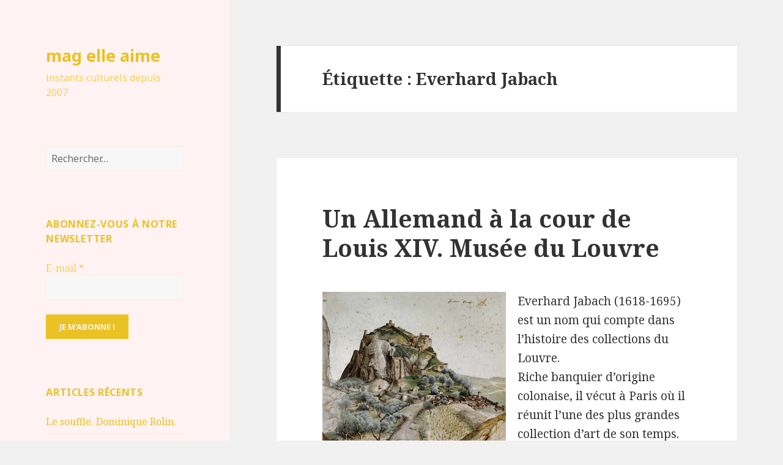

--- FILE ---
content_type: text/html; charset=UTF-8
request_url: http://www.maglm.fr/tag/everhard-jabach/
body_size: 19054
content:
<!DOCTYPE html>
<html lang="fr-FR" class="no-js">
<head>
	<meta charset="UTF-8">
	<meta name="viewport" content="width=device-width">
	<link rel="profile" href="http://gmpg.org/xfn/11">
	<link rel="pingback" href="http://www.maglm.fr/xmlrpc.php">
	<!--[if lt IE 9]>
	<script src="http://www.maglm.fr/wp-content/themes/twentyfifteen/js/html5.js"></script>
	<![endif]-->
	<script>(function(html){html.className = html.className.replace(/\bno-js\b/,'js')})(document.documentElement);</script>
<title>Everhard Jabach &#8211; mag elle aime</title>
<meta name='robots' content='max-image-preview:large' />
<link rel='dns-prefetch' href='//fonts.googleapis.com' />
<link href='https://fonts.gstatic.com' crossorigin rel='preconnect' />
<link rel="alternate" type="application/rss+xml" title="mag elle aime &raquo; Flux" href="http://www.maglm.fr/feed/" />
<link rel="alternate" type="application/rss+xml" title="mag elle aime &raquo; Flux des commentaires" href="http://www.maglm.fr/comments/feed/" />
<link rel="alternate" type="application/rss+xml" title="mag elle aime &raquo; Flux de l’étiquette Everhard Jabach" href="http://www.maglm.fr/tag/everhard-jabach/feed/" />
		<!-- This site uses the Google Analytics by ExactMetrics plugin v6.6.2 - Using Analytics tracking - https://www.exactmetrics.com/ -->
		<!-- Note: ExactMetrics is not currently configured on this site. The site owner needs to authenticate with Google Analytics in the ExactMetrics settings panel. -->
					<!-- No UA code set -->
				<!-- / Google Analytics by ExactMetrics -->
		<script type="text/javascript">
window._wpemojiSettings = {"baseUrl":"https:\/\/s.w.org\/images\/core\/emoji\/14.0.0\/72x72\/","ext":".png","svgUrl":"https:\/\/s.w.org\/images\/core\/emoji\/14.0.0\/svg\/","svgExt":".svg","source":{"concatemoji":"http:\/\/www.maglm.fr\/wp-includes\/js\/wp-emoji-release.min.js?ver=6.2.8"}};
/*! This file is auto-generated */
!function(e,a,t){var n,r,o,i=a.createElement("canvas"),p=i.getContext&&i.getContext("2d");function s(e,t){p.clearRect(0,0,i.width,i.height),p.fillText(e,0,0);e=i.toDataURL();return p.clearRect(0,0,i.width,i.height),p.fillText(t,0,0),e===i.toDataURL()}function c(e){var t=a.createElement("script");t.src=e,t.defer=t.type="text/javascript",a.getElementsByTagName("head")[0].appendChild(t)}for(o=Array("flag","emoji"),t.supports={everything:!0,everythingExceptFlag:!0},r=0;r<o.length;r++)t.supports[o[r]]=function(e){if(p&&p.fillText)switch(p.textBaseline="top",p.font="600 32px Arial",e){case"flag":return s("\ud83c\udff3\ufe0f\u200d\u26a7\ufe0f","\ud83c\udff3\ufe0f\u200b\u26a7\ufe0f")?!1:!s("\ud83c\uddfa\ud83c\uddf3","\ud83c\uddfa\u200b\ud83c\uddf3")&&!s("\ud83c\udff4\udb40\udc67\udb40\udc62\udb40\udc65\udb40\udc6e\udb40\udc67\udb40\udc7f","\ud83c\udff4\u200b\udb40\udc67\u200b\udb40\udc62\u200b\udb40\udc65\u200b\udb40\udc6e\u200b\udb40\udc67\u200b\udb40\udc7f");case"emoji":return!s("\ud83e\udef1\ud83c\udffb\u200d\ud83e\udef2\ud83c\udfff","\ud83e\udef1\ud83c\udffb\u200b\ud83e\udef2\ud83c\udfff")}return!1}(o[r]),t.supports.everything=t.supports.everything&&t.supports[o[r]],"flag"!==o[r]&&(t.supports.everythingExceptFlag=t.supports.everythingExceptFlag&&t.supports[o[r]]);t.supports.everythingExceptFlag=t.supports.everythingExceptFlag&&!t.supports.flag,t.DOMReady=!1,t.readyCallback=function(){t.DOMReady=!0},t.supports.everything||(n=function(){t.readyCallback()},a.addEventListener?(a.addEventListener("DOMContentLoaded",n,!1),e.addEventListener("load",n,!1)):(e.attachEvent("onload",n),a.attachEvent("onreadystatechange",function(){"complete"===a.readyState&&t.readyCallback()})),(e=t.source||{}).concatemoji?c(e.concatemoji):e.wpemoji&&e.twemoji&&(c(e.twemoji),c(e.wpemoji)))}(window,document,window._wpemojiSettings);
</script>
<style type="text/css">
img.wp-smiley,
img.emoji {
	display: inline !important;
	border: none !important;
	box-shadow: none !important;
	height: 1em !important;
	width: 1em !important;
	margin: 0 0.07em !important;
	vertical-align: -0.1em !important;
	background: none !important;
	padding: 0 !important;
}
</style>
	<link rel='stylesheet' id='validate-engine-css-css' href='http://www.maglm.fr/wp-content/plugins/wysija-newsletters/css/validationEngine.jquery.css?ver=2.14' type='text/css' media='all' />
<link rel='stylesheet' id='wp-block-library-css' href='http://www.maglm.fr/wp-includes/css/dist/block-library/style.min.css?ver=6.2.8' type='text/css' media='all' />
<link rel='stylesheet' id='classic-theme-styles-css' href='http://www.maglm.fr/wp-includes/css/classic-themes.min.css?ver=6.2.8' type='text/css' media='all' />
<style id='global-styles-inline-css' type='text/css'>
body{--wp--preset--color--black: #000000;--wp--preset--color--cyan-bluish-gray: #abb8c3;--wp--preset--color--white: #ffffff;--wp--preset--color--pale-pink: #f78da7;--wp--preset--color--vivid-red: #cf2e2e;--wp--preset--color--luminous-vivid-orange: #ff6900;--wp--preset--color--luminous-vivid-amber: #fcb900;--wp--preset--color--light-green-cyan: #7bdcb5;--wp--preset--color--vivid-green-cyan: #00d084;--wp--preset--color--pale-cyan-blue: #8ed1fc;--wp--preset--color--vivid-cyan-blue: #0693e3;--wp--preset--color--vivid-purple: #9b51e0;--wp--preset--gradient--vivid-cyan-blue-to-vivid-purple: linear-gradient(135deg,rgba(6,147,227,1) 0%,rgb(155,81,224) 100%);--wp--preset--gradient--light-green-cyan-to-vivid-green-cyan: linear-gradient(135deg,rgb(122,220,180) 0%,rgb(0,208,130) 100%);--wp--preset--gradient--luminous-vivid-amber-to-luminous-vivid-orange: linear-gradient(135deg,rgba(252,185,0,1) 0%,rgba(255,105,0,1) 100%);--wp--preset--gradient--luminous-vivid-orange-to-vivid-red: linear-gradient(135deg,rgba(255,105,0,1) 0%,rgb(207,46,46) 100%);--wp--preset--gradient--very-light-gray-to-cyan-bluish-gray: linear-gradient(135deg,rgb(238,238,238) 0%,rgb(169,184,195) 100%);--wp--preset--gradient--cool-to-warm-spectrum: linear-gradient(135deg,rgb(74,234,220) 0%,rgb(151,120,209) 20%,rgb(207,42,186) 40%,rgb(238,44,130) 60%,rgb(251,105,98) 80%,rgb(254,248,76) 100%);--wp--preset--gradient--blush-light-purple: linear-gradient(135deg,rgb(255,206,236) 0%,rgb(152,150,240) 100%);--wp--preset--gradient--blush-bordeaux: linear-gradient(135deg,rgb(254,205,165) 0%,rgb(254,45,45) 50%,rgb(107,0,62) 100%);--wp--preset--gradient--luminous-dusk: linear-gradient(135deg,rgb(255,203,112) 0%,rgb(199,81,192) 50%,rgb(65,88,208) 100%);--wp--preset--gradient--pale-ocean: linear-gradient(135deg,rgb(255,245,203) 0%,rgb(182,227,212) 50%,rgb(51,167,181) 100%);--wp--preset--gradient--electric-grass: linear-gradient(135deg,rgb(202,248,128) 0%,rgb(113,206,126) 100%);--wp--preset--gradient--midnight: linear-gradient(135deg,rgb(2,3,129) 0%,rgb(40,116,252) 100%);--wp--preset--duotone--dark-grayscale: url('#wp-duotone-dark-grayscale');--wp--preset--duotone--grayscale: url('#wp-duotone-grayscale');--wp--preset--duotone--purple-yellow: url('#wp-duotone-purple-yellow');--wp--preset--duotone--blue-red: url('#wp-duotone-blue-red');--wp--preset--duotone--midnight: url('#wp-duotone-midnight');--wp--preset--duotone--magenta-yellow: url('#wp-duotone-magenta-yellow');--wp--preset--duotone--purple-green: url('#wp-duotone-purple-green');--wp--preset--duotone--blue-orange: url('#wp-duotone-blue-orange');--wp--preset--font-size--small: 13px;--wp--preset--font-size--medium: 20px;--wp--preset--font-size--large: 36px;--wp--preset--font-size--x-large: 42px;--wp--preset--spacing--20: 0.44rem;--wp--preset--spacing--30: 0.67rem;--wp--preset--spacing--40: 1rem;--wp--preset--spacing--50: 1.5rem;--wp--preset--spacing--60: 2.25rem;--wp--preset--spacing--70: 3.38rem;--wp--preset--spacing--80: 5.06rem;--wp--preset--shadow--natural: 6px 6px 9px rgba(0, 0, 0, 0.2);--wp--preset--shadow--deep: 12px 12px 50px rgba(0, 0, 0, 0.4);--wp--preset--shadow--sharp: 6px 6px 0px rgba(0, 0, 0, 0.2);--wp--preset--shadow--outlined: 6px 6px 0px -3px rgba(255, 255, 255, 1), 6px 6px rgba(0, 0, 0, 1);--wp--preset--shadow--crisp: 6px 6px 0px rgba(0, 0, 0, 1);}:where(.is-layout-flex){gap: 0.5em;}body .is-layout-flow > .alignleft{float: left;margin-inline-start: 0;margin-inline-end: 2em;}body .is-layout-flow > .alignright{float: right;margin-inline-start: 2em;margin-inline-end: 0;}body .is-layout-flow > .aligncenter{margin-left: auto !important;margin-right: auto !important;}body .is-layout-constrained > .alignleft{float: left;margin-inline-start: 0;margin-inline-end: 2em;}body .is-layout-constrained > .alignright{float: right;margin-inline-start: 2em;margin-inline-end: 0;}body .is-layout-constrained > .aligncenter{margin-left: auto !important;margin-right: auto !important;}body .is-layout-constrained > :where(:not(.alignleft):not(.alignright):not(.alignfull)){max-width: var(--wp--style--global--content-size);margin-left: auto !important;margin-right: auto !important;}body .is-layout-constrained > .alignwide{max-width: var(--wp--style--global--wide-size);}body .is-layout-flex{display: flex;}body .is-layout-flex{flex-wrap: wrap;align-items: center;}body .is-layout-flex > *{margin: 0;}:where(.wp-block-columns.is-layout-flex){gap: 2em;}.has-black-color{color: var(--wp--preset--color--black) !important;}.has-cyan-bluish-gray-color{color: var(--wp--preset--color--cyan-bluish-gray) !important;}.has-white-color{color: var(--wp--preset--color--white) !important;}.has-pale-pink-color{color: var(--wp--preset--color--pale-pink) !important;}.has-vivid-red-color{color: var(--wp--preset--color--vivid-red) !important;}.has-luminous-vivid-orange-color{color: var(--wp--preset--color--luminous-vivid-orange) !important;}.has-luminous-vivid-amber-color{color: var(--wp--preset--color--luminous-vivid-amber) !important;}.has-light-green-cyan-color{color: var(--wp--preset--color--light-green-cyan) !important;}.has-vivid-green-cyan-color{color: var(--wp--preset--color--vivid-green-cyan) !important;}.has-pale-cyan-blue-color{color: var(--wp--preset--color--pale-cyan-blue) !important;}.has-vivid-cyan-blue-color{color: var(--wp--preset--color--vivid-cyan-blue) !important;}.has-vivid-purple-color{color: var(--wp--preset--color--vivid-purple) !important;}.has-black-background-color{background-color: var(--wp--preset--color--black) !important;}.has-cyan-bluish-gray-background-color{background-color: var(--wp--preset--color--cyan-bluish-gray) !important;}.has-white-background-color{background-color: var(--wp--preset--color--white) !important;}.has-pale-pink-background-color{background-color: var(--wp--preset--color--pale-pink) !important;}.has-vivid-red-background-color{background-color: var(--wp--preset--color--vivid-red) !important;}.has-luminous-vivid-orange-background-color{background-color: var(--wp--preset--color--luminous-vivid-orange) !important;}.has-luminous-vivid-amber-background-color{background-color: var(--wp--preset--color--luminous-vivid-amber) !important;}.has-light-green-cyan-background-color{background-color: var(--wp--preset--color--light-green-cyan) !important;}.has-vivid-green-cyan-background-color{background-color: var(--wp--preset--color--vivid-green-cyan) !important;}.has-pale-cyan-blue-background-color{background-color: var(--wp--preset--color--pale-cyan-blue) !important;}.has-vivid-cyan-blue-background-color{background-color: var(--wp--preset--color--vivid-cyan-blue) !important;}.has-vivid-purple-background-color{background-color: var(--wp--preset--color--vivid-purple) !important;}.has-black-border-color{border-color: var(--wp--preset--color--black) !important;}.has-cyan-bluish-gray-border-color{border-color: var(--wp--preset--color--cyan-bluish-gray) !important;}.has-white-border-color{border-color: var(--wp--preset--color--white) !important;}.has-pale-pink-border-color{border-color: var(--wp--preset--color--pale-pink) !important;}.has-vivid-red-border-color{border-color: var(--wp--preset--color--vivid-red) !important;}.has-luminous-vivid-orange-border-color{border-color: var(--wp--preset--color--luminous-vivid-orange) !important;}.has-luminous-vivid-amber-border-color{border-color: var(--wp--preset--color--luminous-vivid-amber) !important;}.has-light-green-cyan-border-color{border-color: var(--wp--preset--color--light-green-cyan) !important;}.has-vivid-green-cyan-border-color{border-color: var(--wp--preset--color--vivid-green-cyan) !important;}.has-pale-cyan-blue-border-color{border-color: var(--wp--preset--color--pale-cyan-blue) !important;}.has-vivid-cyan-blue-border-color{border-color: var(--wp--preset--color--vivid-cyan-blue) !important;}.has-vivid-purple-border-color{border-color: var(--wp--preset--color--vivid-purple) !important;}.has-vivid-cyan-blue-to-vivid-purple-gradient-background{background: var(--wp--preset--gradient--vivid-cyan-blue-to-vivid-purple) !important;}.has-light-green-cyan-to-vivid-green-cyan-gradient-background{background: var(--wp--preset--gradient--light-green-cyan-to-vivid-green-cyan) !important;}.has-luminous-vivid-amber-to-luminous-vivid-orange-gradient-background{background: var(--wp--preset--gradient--luminous-vivid-amber-to-luminous-vivid-orange) !important;}.has-luminous-vivid-orange-to-vivid-red-gradient-background{background: var(--wp--preset--gradient--luminous-vivid-orange-to-vivid-red) !important;}.has-very-light-gray-to-cyan-bluish-gray-gradient-background{background: var(--wp--preset--gradient--very-light-gray-to-cyan-bluish-gray) !important;}.has-cool-to-warm-spectrum-gradient-background{background: var(--wp--preset--gradient--cool-to-warm-spectrum) !important;}.has-blush-light-purple-gradient-background{background: var(--wp--preset--gradient--blush-light-purple) !important;}.has-blush-bordeaux-gradient-background{background: var(--wp--preset--gradient--blush-bordeaux) !important;}.has-luminous-dusk-gradient-background{background: var(--wp--preset--gradient--luminous-dusk) !important;}.has-pale-ocean-gradient-background{background: var(--wp--preset--gradient--pale-ocean) !important;}.has-electric-grass-gradient-background{background: var(--wp--preset--gradient--electric-grass) !important;}.has-midnight-gradient-background{background: var(--wp--preset--gradient--midnight) !important;}.has-small-font-size{font-size: var(--wp--preset--font-size--small) !important;}.has-medium-font-size{font-size: var(--wp--preset--font-size--medium) !important;}.has-large-font-size{font-size: var(--wp--preset--font-size--large) !important;}.has-x-large-font-size{font-size: var(--wp--preset--font-size--x-large) !important;}
.wp-block-navigation a:where(:not(.wp-element-button)){color: inherit;}
:where(.wp-block-columns.is-layout-flex){gap: 2em;}
.wp-block-pullquote{font-size: 1.5em;line-height: 1.6;}
</style>
<link rel='stylesheet' id='wpt-twitter-feed-css' href='http://www.maglm.fr/wp-content/plugins/wp-to-twitter/css/twitter-feed.css?ver=6.2.8' type='text/css' media='all' />
<link rel='stylesheet' id='exactmetrics-popular-posts-style-css' href='http://www.maglm.fr/wp-content/plugins/google-analytics-dashboard-for-wp/assets/css/frontend.min.css?ver=6.6.2' type='text/css' media='all' />
<link rel='stylesheet' id='twentyfifteen-fonts-css' href='https://fonts.googleapis.com/css?family=Noto+Sans%3A400italic%2C700italic%2C400%2C700%7CNoto+Serif%3A400italic%2C700italic%2C400%2C700%7CInconsolata%3A400%2C700&#038;subset=latin%2Clatin-ext' type='text/css' media='all' />
<link rel='stylesheet' id='genericons-css' href='http://www.maglm.fr/wp-content/themes/twentyfifteen/genericons/genericons.css?ver=3.2' type='text/css' media='all' />
<link rel='stylesheet' id='twentyfifteen-style-css' href='http://www.maglm.fr/wp-content/themes/twentyfifteen/style.css?ver=6.2.8' type='text/css' media='all' />
<style id='twentyfifteen-style-inline-css' type='text/css'>

		/* Custom Header Background Color */
		body:before,
		.site-header {
			background-color: #fff2f2;
		}

		@media screen and (min-width: 59.6875em) {
			.site-header,
			.secondary {
				background-color: transparent;
			}

			.widget button,
			.widget input[type="button"],
			.widget input[type="reset"],
			.widget input[type="submit"],
			.widget_calendar tbody a,
			.widget_calendar tbody a:hover,
			.widget_calendar tbody a:focus {
				color: #fff2f2;
			}
		}
	

		/* Custom Sidebar Text Color */
		.site-title a,
		.site-description,
		.secondary-toggle:before {
			color: #eac223;
		}

		.site-title a:hover,
		.site-title a:focus {
			color: #eac223; /* Fallback for IE7 and IE8 */
			color: rgba( 234, 194, 35, 0.7);
		}

		.secondary-toggle {
			border-color: #eac223; /* Fallback for IE7 and IE8 */
			border-color: rgba( 234, 194, 35, 0.1);
		}

		.secondary-toggle:hover,
		.secondary-toggle:focus {
			border-color: #eac223; /* Fallback for IE7 and IE8 */
			border-color: rgba( 234, 194, 35, 0.3);
		}

		.site-title a {
			outline-color: #eac223; /* Fallback for IE7 and IE8 */
			outline-color: rgba( 234, 194, 35, 0.3);
		}

		@media screen and (min-width: 59.6875em) {
			.secondary a,
			.dropdown-toggle:after,
			.widget-title,
			.widget blockquote cite,
			.widget blockquote small {
				color: #eac223;
			}

			.widget button,
			.widget input[type="button"],
			.widget input[type="reset"],
			.widget input[type="submit"],
			.widget_calendar tbody a {
				background-color: #eac223;
			}

			.textwidget a {
				border-color: #eac223;
			}

			.secondary a:hover,
			.secondary a:focus,
			.main-navigation .menu-item-description,
			.widget,
			.widget blockquote,
			.widget .wp-caption-text,
			.widget .gallery-caption {
				color: rgba( 234, 194, 35, 0.7);
			}

			.widget button:hover,
			.widget button:focus,
			.widget input[type="button"]:hover,
			.widget input[type="button"]:focus,
			.widget input[type="reset"]:hover,
			.widget input[type="reset"]:focus,
			.widget input[type="submit"]:hover,
			.widget input[type="submit"]:focus,
			.widget_calendar tbody a:hover,
			.widget_calendar tbody a:focus {
				background-color: rgba( 234, 194, 35, 0.7);
			}

			.widget blockquote {
				border-color: rgba( 234, 194, 35, 0.7);
			}

			.main-navigation ul,
			.main-navigation li,
			.secondary-toggle,
			.widget input,
			.widget textarea,
			.widget table,
			.widget th,
			.widget td,
			.widget pre,
			.widget li,
			.widget_categories .children,
			.widget_nav_menu .sub-menu,
			.widget_pages .children,
			.widget abbr[title] {
				border-color: rgba( 234, 194, 35, 0.1);
			}

			.dropdown-toggle:hover,
			.dropdown-toggle:focus,
			.widget hr {
				background-color: rgba( 234, 194, 35, 0.1);
			}

			.widget input:focus,
			.widget textarea:focus {
				border-color: rgba( 234, 194, 35, 0.3);
			}

			.sidebar a:focus,
			.dropdown-toggle:focus {
				outline-color: rgba( 234, 194, 35, 0.3);
			}
		}
	
</style>
<!--[if lt IE 9]>
<link rel='stylesheet' id='twentyfifteen-ie-css' href='http://www.maglm.fr/wp-content/themes/twentyfifteen/css/ie.css?ver=20141010' type='text/css' media='all' />
<![endif]-->
<!--[if lt IE 8]>
<link rel='stylesheet' id='twentyfifteen-ie7-css' href='http://www.maglm.fr/wp-content/themes/twentyfifteen/css/ie7.css?ver=20141010' type='text/css' media='all' />
<![endif]-->
<script type='text/javascript' src='http://www.maglm.fr/wp-includes/js/jquery/jquery.min.js?ver=3.6.4' id='jquery-core-js'></script>
<script type='text/javascript' src='http://www.maglm.fr/wp-includes/js/jquery/jquery-migrate.min.js?ver=3.4.0' id='jquery-migrate-js'></script>
<link rel="https://api.w.org/" href="http://www.maglm.fr/wp-json/" /><link rel="alternate" type="application/json" href="http://www.maglm.fr/wp-json/wp/v2/tags/350" /><link rel="EditURI" type="application/rsd+xml" title="RSD" href="http://www.maglm.fr/xmlrpc.php?rsd" />
<link rel="wlwmanifest" type="application/wlwmanifest+xml" href="http://www.maglm.fr/wp-includes/wlwmanifest.xml" />
<meta name="generator" content="WordPress 6.2.8" />
<style type="text/css">.recentcomments a{display:inline !important;padding:0 !important;margin:0 !important;}</style>
<style type="text/css"></style>

<style type="text/css">
.synved-social-resolution-single {
display: inline-block;
}
.synved-social-resolution-normal {
display: inline-block;
}
.synved-social-resolution-hidef {
display: none;
}

@media only screen and (min--moz-device-pixel-ratio: 2),
only screen and (-o-min-device-pixel-ratio: 2/1),
only screen and (-webkit-min-device-pixel-ratio: 2),
only screen and (min-device-pixel-ratio: 2),
only screen and (min-resolution: 2dppx),
only screen and (min-resolution: 192dpi) {
	.synved-social-resolution-normal {
	display: none;
	}
	.synved-social-resolution-hidef {
	display: inline-block;
	}
}
</style>
<style type="text/css">.broken_link, a.broken_link {
	text-decoration: line-through;
}</style></head>

<body class="archive tag tag-everhard-jabach tag-350">
<div id="page" class="hfeed site">
	<a class="skip-link screen-reader-text" href="#content">Aller au contenu</a>

	<div id="sidebar" class="sidebar">
		<header id="masthead" class="site-header" role="banner">
			<div class="site-branding">
										<p class="site-title"><a href="http://www.maglm.fr/" rel="home">mag elle aime</a></p>
											<p class="site-description">instants culturels depuis 2007</p>
									<button class="secondary-toggle">Menu et widgets</button>
			</div><!-- .site-branding -->
		</header><!-- .site-header -->

			<div id="secondary" class="secondary">

		
		
					<div id="widget-area" class="widget-area" role="complementary">
				<aside id="search-2" class="widget widget_search"><form role="search" method="get" class="search-form" action="http://www.maglm.fr/">
				<label>
					<span class="screen-reader-text">Rechercher :</span>
					<input type="search" class="search-field" placeholder="Rechercher…" value="" name="s" />
				</label>
				<input type="submit" class="search-submit screen-reader-text" value="Rechercher" />
			</form></aside><aside id="wysija-3" class="widget widget_wysija"><h2 class="widget-title">Abonnez-vous à notre newsletter</h2><div class="widget_wysija_cont"><div id="msg-form-wysija-3" class="wysija-msg ajax"></div><form id="form-wysija-3" method="post" action="#wysija" class="widget_wysija">
<p class="wysija-paragraph">
    <label>E-mail <span class="wysija-required">*</span></label>
    
    	<input type="text" name="wysija[user][email]" class="wysija-input validate[required,custom[email]]" title="E-mail"  value="" />
    
    
    
    <span class="abs-req">
        <input type="text" name="wysija[user][abs][email]" class="wysija-input validated[abs][email]" value="" />
    </span>
    
</p>

<input class="wysija-submit wysija-submit-field" type="submit" value="Je m'abonne !" />

    <input type="hidden" name="form_id" value="1" />
    <input type="hidden" name="action" value="save" />
    <input type="hidden" name="controller" value="subscribers" />
    <input type="hidden" value="1" name="wysija-page" />

    
        <input type="hidden" name="wysija[user_list][list_ids]" value="3" />
    
 </form></div></aside>
		<aside id="recent-posts-2" class="widget widget_recent_entries">
		<h2 class="widget-title">Articles récents</h2>
		<ul>
											<li>
					<a href="http://www.maglm.fr/post/2025/11/23/le-souffle-dominique-rolin/">Le souffle. Dominique Rolin.</a>
									</li>
											<li>
					<a href="http://www.maglm.fr/post/2025/10/24/le-pays-ou-lon-narrive-jamais-andre-dhotel/">Le pays où l’on n’arrive jamais. André Dhôtel</a>
									</li>
											<li>
					<a href="http://www.maglm.fr/post/2025/08/04/loeuvre-au-noir-marguerite-yourcenar/">L’œuvre au noir. Marguerite Yourcenar</a>
									</li>
											<li>
					<a href="http://www.maglm.fr/post/2025/06/15/bonheur-doccasion-gabrielle-roy/">Bonheur d’occasion. Gabrielle Roy </a>
									</li>
											<li>
					<a href="http://www.maglm.fr/post/2025/04/14/claude-genevieve-fauconnier/">Claude. Geneviève Fauconnier</a>
									</li>
											<li>
					<a href="http://www.maglm.fr/post/2025/01/04/silbermann-jacques-de-lacretelle/">Silbermann. Jacques de Lacretelle</a>
									</li>
											<li>
					<a href="http://www.maglm.fr/post/2024/12/21/les-croix-de-bois-roland-dorgeles/">Les croix de bois. Roland Dorgelès</a>
									</li>
											<li>
					<a href="http://www.maglm.fr/post/2024/10/06/princesses-de-science-colette-yver/">Princesses de science. Colette Yver</a>
									</li>
											<li>
					<a href="http://www.maglm.fr/post/2024/08/23/jayne-mansfield-1967-simon-liberati/">Jayne Mansfield 1967. Simon Liberati</a>
									</li>
											<li>
					<a href="http://www.maglm.fr/post/2024/05/26/rosie-carpe-marie-ndiaye/">Rosie Carpe, Marie Ndiaye.</a>
									</li>
					</ul>

		</aside><aside id="synved_social_follow-2" class="widget widget_synved_social_follow"><h2 class="widget-title">Suivre maglm</h2><div><a class="synved-social-button synved-social-button-follow synved-social-size-32 synved-social-resolution-single synved-social-provider-facebook nolightbox" data-provider="facebook" target="_blank" rel="nofollow" title="Suivre Maglm sur Facebook" href="https://www.facebook.com/maglaime" style="font-size: 0px; width:32px;height:32px;margin:0;margin-bottom:5px;margin-right:5px;"><img alt="Facebook" title="Suivre Maglm sur Facebook" class="synved-share-image synved-social-image synved-social-image-follow" width="32" height="32" style="display: inline; width:32px;height:32px; margin: 0; padding: 0; border: none; box-shadow: none;" src="http://www.maglm.fr/wp-content/plugins/social-media-feather/synved-social/image/social/regular/64x64/facebook.png" /></a><a class="synved-social-button synved-social-button-follow synved-social-size-32 synved-social-resolution-single synved-social-provider-twitter nolightbox" data-provider="twitter" target="_blank" rel="nofollow" title="Suivre Maglm sur Twitter" href="https://twitter.com/maglaime" style="font-size: 0px; width:32px;height:32px;margin:0;margin-bottom:5px;margin-right:5px;"><img alt="twitter" title="Suivre Maglm sur Twitter" class="synved-share-image synved-social-image synved-social-image-follow" width="32" height="32" style="display: inline; width:32px;height:32px; margin: 0; padding: 0; border: none; box-shadow: none;" src="http://www.maglm.fr/wp-content/plugins/social-media-feather/synved-social/image/social/regular/64x64/twitter.png" /></a><a class="synved-social-button synved-social-button-follow synved-social-size-32 synved-social-resolution-single synved-social-provider-rss nolightbox" data-provider="rss" target="_blank" rel="nofollow" title="Suivre Maglm par RSS" href="http://feeds.feedburner.com/maglm" style="font-size: 0px; width:32px;height:32px;margin:0;margin-bottom:5px;"><img alt="rss" title="Suivre Maglm par RSS" class="synved-share-image synved-social-image synved-social-image-follow" width="32" height="32" style="display: inline; width:32px;height:32px; margin: 0; padding: 0; border: none; box-shadow: none;" src="http://www.maglm.fr/wp-content/plugins/social-media-feather/synved-social/image/social/regular/64x64/rss.png" /></a></div></aside><aside id="categories-2" class="widget widget_categories"><h2 class="widget-title">Catégories</h2>
			<ul>
					<li class="cat-item cat-item-2"><a href="http://www.maglm.fr/post/category/a-la-recherche-du-temps-perdu/">A la recherche du temps perdu</a> (22)
</li>
	<li class="cat-item cat-item-3"><a href="http://www.maglm.fr/post/category/architecture/">Architecture</a> (5)
</li>
	<li class="cat-item cat-item-4"><a href="http://www.maglm.fr/post/category/art-de-vivre/">Art de vivre</a> (1)
</li>
	<li class="cat-item cat-item-5"><a href="http://www.maglm.fr/post/category/arts-dailleurs/">Arts d&#039;ailleurs</a> (8)
</li>
	<li class="cat-item cat-item-6"><a href="http://www.maglm.fr/post/category/arts-decoratifs-et-etoffes/">Arts décoratifs et étoffes</a> (43)
</li>
	<li class="cat-item cat-item-7"><a href="http://www.maglm.fr/post/category/arts-paysagers/">Arts paysagers</a> (8)
</li>
	<li class="cat-item cat-item-8"><a href="http://www.maglm.fr/post/category/cine/">Cinéma</a> (75)
</li>
	<li class="cat-item cat-item-9"><a href="http://www.maglm.fr/post/category/danse/">Danse et art lyrique</a> (1)
</li>
	<li class="cat-item cat-item-10"><a href="http://www.maglm.fr/post/category/design/">Design</a> (3)
</li>
	<li class="cat-item cat-item-11"><a href="http://www.maglm.fr/post/category/exposition/">Exposition</a> (1)
</li>
	<li class="cat-item cat-item-12"><a href="http://www.maglm.fr/post/category/histoire-et-civilisations/">Histoire et civilisations</a> (44)
</li>
	<li class="cat-item cat-item-13"><a href="http://www.maglm.fr/post/category/installations-et-sculpture/">Installations et sculpture</a> (56)
</li>
	<li class="cat-item cat-item-14"><a href="http://www.maglm.fr/post/category/litterature-et-poesie/">Littérature et poésie</a> (252)
</li>
	<li class="cat-item cat-item-15"><a href="http://www.maglm.fr/post/category/musique-et-chanson/">Musique et chanson</a> (10)
</li>
	<li class="cat-item cat-item-1"><a href="http://www.maglm.fr/post/category/non-classe/">Non classé</a> (208)
</li>
	<li class="cat-item cat-item-16"><a href="http://www.maglm.fr/post/category/opera/">Opéra</a> (5)
</li>
	<li class="cat-item cat-item-17"><a href="http://www.maglm.fr/post/category/peinture-et-arts-graphiques/">Peinture et arts graphiques</a> (194)
</li>
	<li class="cat-item cat-item-18"><a href="http://www.maglm.fr/post/category/photo/">Photo</a> (61)
</li>
	<li class="cat-item cat-item-19"><a href="http://www.maglm.fr/post/category/radio-et-television/">Radio et télévision</a> (4)
</li>
	<li class="cat-item cat-item-20"><a href="http://www.maglm.fr/post/category/revues/">Revue de presse</a> (1)
</li>
	<li class="cat-item cat-item-21"><a href="http://www.maglm.fr/post/category/theatre/">Théâtre</a> (92)
</li>
			</ul>

			</aside><aside id="recent-comments-2" class="widget widget_recent_comments"><h2 class="widget-title">Commentaires récents</h2><ul id="recentcomments"><li class="recentcomments"><span class="comment-author-link"><a href="https://sophiebonheurblog.wordpress.com/2025/07/06/musee-matisse-2/" class="url" rel="ugc external nofollow">Musée Matisse, la collection Tériade &#8211; { Aux Bonheurs de Sophie }</a></span> dans <a href="http://www.maglm.fr/post/2008/01/26/la-donation-alice-teriade-au-musee-matisse/#comment-81804">La donation Alice Tériade au musée Matisse-Le-Cateau-Cambresis</a></li><li class="recentcomments"><span class="comment-author-link">Dub</span> dans <a href="http://www.maglm.fr/post/2007/08/26/a-la-recherche-du-temps-perdu-fin/#comment-59049">A la recherche du temps perdu. Fin.</a></li><li class="recentcomments"><span class="comment-author-link">1011-art</span> dans <a href="http://www.maglm.fr/post/2010/02/06/c-est-la-vie-vanites-de-caravage-a-damien-hirst/#comment-45371">C&#039;est la vie ! Vanités de Caravage à Damien Hirst</a></li><li class="recentcomments"><span class="comment-author-link">Oscar Ollo</span> dans <a href="http://www.maglm.fr/post/2018/02/18/ladoration-jacques-borel/#comment-42126">L’adoration. Jacques Borel</a></li><li class="recentcomments"><span class="comment-author-link">Mag.</span> dans <a href="http://www.maglm.fr/post/2020/04/11/alabama-song-gilles-leroy/#comment-17889">Alabama Song. Gilles Leroy</a></li></ul></aside><aside id="tag_cloud-2" class="widget widget_tag_cloud"><h2 class="widget-title">Étiquettes</h2><div class="tagcloud"><a href="http://www.maglm.fr/tag/a-la-recherche-du-temps-perdu/" class="tag-cloud-link tag-link-23 tag-link-position-1" style="font-size: 11.136pt;" aria-label="A la recherche du temps perdu (14 éléments)">A la recherche du temps perdu</a>
<a href="http://www.maglm.fr/tag/albertine/" class="tag-cloud-link tag-link-45 tag-link-position-2" style="font-size: 12.704pt;" aria-label="Albertine (20 éléments)">Albertine</a>
<a href="http://www.maglm.fr/tag/amours/" class="tag-cloud-link tag-link-60 tag-link-position-3" style="font-size: 8pt;" aria-label="Amours (7 éléments)">Amours</a>
<a href="http://www.maglm.fr/tag/aquarelle/" class="tag-cloud-link tag-link-83 tag-link-position-4" style="font-size: 8.56pt;" aria-label="Aquarelle (8 éléments)">Aquarelle</a>
<a href="http://www.maglm.fr/tag/art-nouveau/" class="tag-cloud-link tag-link-94 tag-link-position-5" style="font-size: 9.568pt;" aria-label="Art Nouveau (10 éléments)">Art Nouveau</a>
<a href="http://www.maglm.fr/tag/arts-decoratifs/" class="tag-cloud-link tag-link-100 tag-link-position-6" style="font-size: 11.136pt;" aria-label="arts décoratifs (14 éléments)">arts décoratifs</a>
<a href="http://www.maglm.fr/tag/auguste/" class="tag-cloud-link tag-link-104 tag-link-position-7" style="font-size: 8.56pt;" aria-label="Auguste (8 éléments)">Auguste</a>
<a href="http://www.maglm.fr/tag/auguste-rodin/" class="tag-cloud-link tag-link-106 tag-link-position-8" style="font-size: 8pt;" aria-label="Auguste Rodin (7 éléments)">Auguste Rodin</a>
<a href="http://www.maglm.fr/tag/bernard/" class="tag-cloud-link tag-link-134 tag-link-position-9" style="font-size: 8.56pt;" aria-label="Bernard (8 éléments)">Bernard</a>
<a href="http://www.maglm.fr/tag/catherine/" class="tag-cloud-link tag-link-180 tag-link-position-10" style="font-size: 8.56pt;" aria-label="Catherine (8 éléments)">Catherine</a>
<a href="http://www.maglm.fr/tag/centre-georges-pompidou/" class="tag-cloud-link tag-link-185 tag-link-position-11" style="font-size: 12.256pt;" aria-label="Centre Georges Pompidou (18 éléments)">Centre Georges Pompidou</a>
<a href="http://www.maglm.fr/tag/cinema/" class="tag-cloud-link tag-link-1183 tag-link-position-12" style="font-size: 12.256pt;" aria-label="Cinéma (18 éléments)">Cinéma</a>
<a href="http://www.maglm.fr/tag/culture/" class="tag-cloud-link tag-link-1181 tag-link-position-13" style="font-size: 14.496pt;" aria-label="Culture (29 éléments)">Culture</a>
<a href="http://www.maglm.fr/tag/etats-unis/" class="tag-cloud-link tag-link-347 tag-link-position-14" style="font-size: 9.12pt;" aria-label="Etats-Unis (9 éléments)">Etats-Unis</a>
<a href="http://www.maglm.fr/tag/exposition/" class="tag-cloud-link tag-link-1180 tag-link-position-15" style="font-size: 19.984pt;" aria-label="Exposition (93 éléments)">Exposition</a>
<a href="http://www.maglm.fr/tag/film/" class="tag-cloud-link tag-link-380 tag-link-position-16" style="font-size: 15.168pt;" aria-label="Film (34 éléments)">Film</a>
<a href="http://www.maglm.fr/tag/florence/" class="tag-cloud-link tag-link-382 tag-link-position-17" style="font-size: 9.12pt;" aria-label="Florence (9 éléments)">Florence</a>
<a href="http://www.maglm.fr/tag/goncourt/" class="tag-cloud-link tag-link-1182 tag-link-position-18" style="font-size: 20.992pt;" aria-label="Goncourt (114 éléments)">Goncourt</a>
<a href="http://www.maglm.fr/tag/grand-palais/" class="tag-cloud-link tag-link-457 tag-link-position-19" style="font-size: 13.936pt;" aria-label="Grand Palais (26 éléments)">Grand Palais</a>
<a href="http://www.maglm.fr/tag/guermantes/" class="tag-cloud-link tag-link-464 tag-link-position-20" style="font-size: 12.928pt;" aria-label="Guermantes (21 éléments)">Guermantes</a>
<a href="http://www.maglm.fr/tag/henri-matisse/" class="tag-cloud-link tag-link-486 tag-link-position-21" style="font-size: 9.568pt;" aria-label="Henri Matisse (10 éléments)">Henri Matisse</a>
<a href="http://www.maglm.fr/tag/la-guerre-de-14-18/" class="tag-cloud-link tag-link-643 tag-link-position-22" style="font-size: 11.136pt;" aria-label="la guerre de 14-18 (14 éléments)">la guerre de 14-18</a>
<a href="http://www.maglm.fr/tag/la-renaissance/" class="tag-cloud-link tag-link-647 tag-link-position-23" style="font-size: 10.352pt;" aria-label="La Renaissance (12 éléments)">La Renaissance</a>
<a href="http://www.maglm.fr/tag/louvre/" class="tag-cloud-link tag-link-707 tag-link-position-24" style="font-size: 13.936pt;" aria-label="Louvre (26 éléments)">Louvre</a>
<a href="http://www.maglm.fr/tag/madeleine/" class="tag-cloud-link tag-link-729 tag-link-position-25" style="font-size: 10.016pt;" aria-label="Madeleine (11 éléments)">Madeleine</a>
<a href="http://www.maglm.fr/tag/marcel-proust/" class="tag-cloud-link tag-link-757 tag-link-position-26" style="font-size: 13.712pt;" aria-label="Marcel Proust (25 éléments)">Marcel Proust</a>
<a href="http://www.maglm.fr/tag/monet/" class="tag-cloud-link tag-link-817 tag-link-position-27" style="font-size: 10.016pt;" aria-label="Monet (11 éléments)">Monet</a>
<a href="http://www.maglm.fr/tag/musee/" class="tag-cloud-link tag-link-1188 tag-link-position-28" style="font-size: 16.288pt;" aria-label="Musée (43 éléments)">Musée</a>
<a href="http://www.maglm.fr/tag/musee-dorsay/" class="tag-cloud-link tag-link-826 tag-link-position-29" style="font-size: 12.032pt;" aria-label="Musée d&#039;Orsay (17 éléments)">Musée d&#039;Orsay</a>
<a href="http://www.maglm.fr/tag/orsay/" class="tag-cloud-link tag-link-869 tag-link-position-30" style="font-size: 14.16pt;" aria-label="Orsay (27 éléments)">Orsay</a>
<a href="http://www.maglm.fr/tag/pablo-picasso/" class="tag-cloud-link tag-link-871 tag-link-position-31" style="font-size: 8.56pt;" aria-label="Pablo Picasso (8 éléments)">Pablo Picasso</a>
<a href="http://www.maglm.fr/tag/paris/" class="tag-cloud-link tag-link-882 tag-link-position-32" style="font-size: 22pt;" aria-label="Paris (141 éléments)">Paris</a>
<a href="http://www.maglm.fr/tag/peintre/" class="tag-cloud-link tag-link-913 tag-link-position-33" style="font-size: 15.616pt;" aria-label="Peintre (37 éléments)">Peintre</a>
<a href="http://www.maglm.fr/tag/pinacotheque/" class="tag-cloud-link tag-link-948 tag-link-position-34" style="font-size: 8.56pt;" aria-label="Pinacothèque (8 éléments)">Pinacothèque</a>
<a href="http://www.maglm.fr/tag/printemps/" class="tag-cloud-link tag-link-960 tag-link-position-35" style="font-size: 10.352pt;" aria-label="Printemps (12 éléments)">Printemps</a>
<a href="http://www.maglm.fr/tag/proust/" class="tag-cloud-link tag-link-1189 tag-link-position-36" style="font-size: 8.56pt;" aria-label="Proust (8 éléments)">Proust</a>
<a href="http://www.maglm.fr/tag/renaissance/" class="tag-cloud-link tag-link-986 tag-link-position-37" style="font-size: 10.8pt;" aria-label="Renaissance (13 éléments)">Renaissance</a>
<a href="http://www.maglm.fr/tag/rencontres/" class="tag-cloud-link tag-link-987 tag-link-position-38" style="font-size: 12.256pt;" aria-label="Rencontres (18 éléments)">Rencontres</a>
<a href="http://www.maglm.fr/tag/rodin/" class="tag-cloud-link tag-link-1011 tag-link-position-39" style="font-size: 9.12pt;" aria-label="Rodin (9 éléments)">Rodin</a>
<a href="http://www.maglm.fr/tag/rond-point/" class="tag-cloud-link tag-link-1023 tag-link-position-40" style="font-size: 11.136pt;" aria-label="Rond-Point (14 éléments)">Rond-Point</a>
<a href="http://www.maglm.fr/tag/swann/" class="tag-cloud-link tag-link-1086 tag-link-position-41" style="font-size: 11.36pt;" aria-label="Swann (15 éléments)">Swann</a>
<a href="http://www.maglm.fr/tag/toulouse/" class="tag-cloud-link tag-link-1108 tag-link-position-42" style="font-size: 13.152pt;" aria-label="Toulouse (22 éléments)">Toulouse</a>
<a href="http://www.maglm.fr/tag/victor-hugo/" class="tag-cloud-link tag-link-1134 tag-link-position-43" style="font-size: 8.56pt;" aria-label="Victor Hugo (8 éléments)">Victor Hugo</a>
<a href="http://www.maglm.fr/tag/vincent-van-gogh/" class="tag-cloud-link tag-link-1219 tag-link-position-44" style="font-size: 8.56pt;" aria-label="Vincent Van Gogh (8 éléments)">Vincent Van Gogh</a>
<a href="http://www.maglm.fr/tag/woody-allen/" class="tag-cloud-link tag-link-1158 tag-link-position-45" style="font-size: 8.56pt;" aria-label="Woody Allen (8 éléments)">Woody Allen</a></div>
</aside><aside id="archives-2" class="widget widget_archive"><h2 class="widget-title">Archives</h2>		<label class="screen-reader-text" for="archives-dropdown-2">Archives</label>
		<select id="archives-dropdown-2" name="archive-dropdown">
			
			<option value="">Sélectionner un mois</option>
				<option value='http://www.maglm.fr/post/2025/11/'> novembre 2025 &nbsp;(1)</option>
	<option value='http://www.maglm.fr/post/2025/10/'> octobre 2025 &nbsp;(1)</option>
	<option value='http://www.maglm.fr/post/2025/08/'> août 2025 &nbsp;(1)</option>
	<option value='http://www.maglm.fr/post/2025/06/'> juin 2025 &nbsp;(1)</option>
	<option value='http://www.maglm.fr/post/2025/04/'> avril 2025 &nbsp;(1)</option>
	<option value='http://www.maglm.fr/post/2025/01/'> janvier 2025 &nbsp;(1)</option>
	<option value='http://www.maglm.fr/post/2024/12/'> décembre 2024 &nbsp;(1)</option>
	<option value='http://www.maglm.fr/post/2024/10/'> octobre 2024 &nbsp;(1)</option>
	<option value='http://www.maglm.fr/post/2024/08/'> août 2024 &nbsp;(1)</option>
	<option value='http://www.maglm.fr/post/2024/05/'> mai 2024 &nbsp;(1)</option>
	<option value='http://www.maglm.fr/post/2024/04/'> avril 2024 &nbsp;(1)</option>
	<option value='http://www.maglm.fr/post/2024/03/'> mars 2024 &nbsp;(1)</option>
	<option value='http://www.maglm.fr/post/2024/02/'> février 2024 &nbsp;(1)</option>
	<option value='http://www.maglm.fr/post/2024/01/'> janvier 2024 &nbsp;(1)</option>
	<option value='http://www.maglm.fr/post/2023/12/'> décembre 2023 &nbsp;(1)</option>
	<option value='http://www.maglm.fr/post/2023/08/'> août 2023 &nbsp;(1)</option>
	<option value='http://www.maglm.fr/post/2023/07/'> juillet 2023 &nbsp;(2)</option>
	<option value='http://www.maglm.fr/post/2023/06/'> juin 2023 &nbsp;(1)</option>
	<option value='http://www.maglm.fr/post/2023/04/'> avril 2023 &nbsp;(1)</option>
	<option value='http://www.maglm.fr/post/2023/03/'> mars 2023 &nbsp;(1)</option>
	<option value='http://www.maglm.fr/post/2023/02/'> février 2023 &nbsp;(1)</option>
	<option value='http://www.maglm.fr/post/2022/12/'> décembre 2022 &nbsp;(1)</option>
	<option value='http://www.maglm.fr/post/2022/11/'> novembre 2022 &nbsp;(1)</option>
	<option value='http://www.maglm.fr/post/2022/09/'> septembre 2022 &nbsp;(1)</option>
	<option value='http://www.maglm.fr/post/2022/07/'> juillet 2022 &nbsp;(1)</option>
	<option value='http://www.maglm.fr/post/2022/06/'> juin 2022 &nbsp;(1)</option>
	<option value='http://www.maglm.fr/post/2022/05/'> mai 2022 &nbsp;(1)</option>
	<option value='http://www.maglm.fr/post/2022/04/'> avril 2022 &nbsp;(1)</option>
	<option value='http://www.maglm.fr/post/2022/03/'> mars 2022 &nbsp;(2)</option>
	<option value='http://www.maglm.fr/post/2022/02/'> février 2022 &nbsp;(2)</option>
	<option value='http://www.maglm.fr/post/2022/01/'> janvier 2022 &nbsp;(2)</option>
	<option value='http://www.maglm.fr/post/2021/12/'> décembre 2021 &nbsp;(1)</option>
	<option value='http://www.maglm.fr/post/2021/10/'> octobre 2021 &nbsp;(1)</option>
	<option value='http://www.maglm.fr/post/2021/08/'> août 2021 &nbsp;(1)</option>
	<option value='http://www.maglm.fr/post/2021/07/'> juillet 2021 &nbsp;(1)</option>
	<option value='http://www.maglm.fr/post/2021/06/'> juin 2021 &nbsp;(1)</option>
	<option value='http://www.maglm.fr/post/2021/05/'> mai 2021 &nbsp;(1)</option>
	<option value='http://www.maglm.fr/post/2021/03/'> mars 2021 &nbsp;(1)</option>
	<option value='http://www.maglm.fr/post/2021/02/'> février 2021 &nbsp;(1)</option>
	<option value='http://www.maglm.fr/post/2021/01/'> janvier 2021 &nbsp;(2)</option>
	<option value='http://www.maglm.fr/post/2020/12/'> décembre 2020 &nbsp;(1)</option>
	<option value='http://www.maglm.fr/post/2020/11/'> novembre 2020 &nbsp;(1)</option>
	<option value='http://www.maglm.fr/post/2020/10/'> octobre 2020 &nbsp;(1)</option>
	<option value='http://www.maglm.fr/post/2020/09/'> septembre 2020 &nbsp;(1)</option>
	<option value='http://www.maglm.fr/post/2020/08/'> août 2020 &nbsp;(1)</option>
	<option value='http://www.maglm.fr/post/2020/07/'> juillet 2020 &nbsp;(2)</option>
	<option value='http://www.maglm.fr/post/2020/06/'> juin 2020 &nbsp;(2)</option>
	<option value='http://www.maglm.fr/post/2020/05/'> mai 2020 &nbsp;(2)</option>
	<option value='http://www.maglm.fr/post/2020/04/'> avril 2020 &nbsp;(1)</option>
	<option value='http://www.maglm.fr/post/2020/03/'> mars 2020 &nbsp;(2)</option>
	<option value='http://www.maglm.fr/post/2020/02/'> février 2020 &nbsp;(3)</option>
	<option value='http://www.maglm.fr/post/2020/01/'> janvier 2020 &nbsp;(2)</option>
	<option value='http://www.maglm.fr/post/2019/12/'> décembre 2019 &nbsp;(4)</option>
	<option value='http://www.maglm.fr/post/2019/11/'> novembre 2019 &nbsp;(4)</option>
	<option value='http://www.maglm.fr/post/2019/10/'> octobre 2019 &nbsp;(2)</option>
	<option value='http://www.maglm.fr/post/2019/09/'> septembre 2019 &nbsp;(1)</option>
	<option value='http://www.maglm.fr/post/2019/08/'> août 2019 &nbsp;(1)</option>
	<option value='http://www.maglm.fr/post/2019/07/'> juillet 2019 &nbsp;(2)</option>
	<option value='http://www.maglm.fr/post/2019/06/'> juin 2019 &nbsp;(2)</option>
	<option value='http://www.maglm.fr/post/2019/05/'> mai 2019 &nbsp;(2)</option>
	<option value='http://www.maglm.fr/post/2019/04/'> avril 2019 &nbsp;(3)</option>
	<option value='http://www.maglm.fr/post/2019/03/'> mars 2019 &nbsp;(3)</option>
	<option value='http://www.maglm.fr/post/2019/01/'> janvier 2019 &nbsp;(2)</option>
	<option value='http://www.maglm.fr/post/2018/12/'> décembre 2018 &nbsp;(2)</option>
	<option value='http://www.maglm.fr/post/2018/11/'> novembre 2018 &nbsp;(1)</option>
	<option value='http://www.maglm.fr/post/2018/10/'> octobre 2018 &nbsp;(3)</option>
	<option value='http://www.maglm.fr/post/2018/09/'> septembre 2018 &nbsp;(2)</option>
	<option value='http://www.maglm.fr/post/2018/08/'> août 2018 &nbsp;(3)</option>
	<option value='http://www.maglm.fr/post/2018/07/'> juillet 2018 &nbsp;(1)</option>
	<option value='http://www.maglm.fr/post/2018/06/'> juin 2018 &nbsp;(2)</option>
	<option value='http://www.maglm.fr/post/2018/05/'> mai 2018 &nbsp;(3)</option>
	<option value='http://www.maglm.fr/post/2018/04/'> avril 2018 &nbsp;(1)</option>
	<option value='http://www.maglm.fr/post/2018/03/'> mars 2018 &nbsp;(3)</option>
	<option value='http://www.maglm.fr/post/2018/02/'> février 2018 &nbsp;(4)</option>
	<option value='http://www.maglm.fr/post/2018/01/'> janvier 2018 &nbsp;(3)</option>
	<option value='http://www.maglm.fr/post/2017/12/'> décembre 2017 &nbsp;(3)</option>
	<option value='http://www.maglm.fr/post/2017/11/'> novembre 2017 &nbsp;(3)</option>
	<option value='http://www.maglm.fr/post/2017/10/'> octobre 2017 &nbsp;(1)</option>
	<option value='http://www.maglm.fr/post/2017/09/'> septembre 2017 &nbsp;(1)</option>
	<option value='http://www.maglm.fr/post/2017/08/'> août 2017 &nbsp;(2)</option>
	<option value='http://www.maglm.fr/post/2017/07/'> juillet 2017 &nbsp;(4)</option>
	<option value='http://www.maglm.fr/post/2017/06/'> juin 2017 &nbsp;(4)</option>
	<option value='http://www.maglm.fr/post/2017/05/'> mai 2017 &nbsp;(4)</option>
	<option value='http://www.maglm.fr/post/2017/04/'> avril 2017 &nbsp;(3)</option>
	<option value='http://www.maglm.fr/post/2017/03/'> mars 2017 &nbsp;(3)</option>
	<option value='http://www.maglm.fr/post/2017/02/'> février 2017 &nbsp;(5)</option>
	<option value='http://www.maglm.fr/post/2017/01/'> janvier 2017 &nbsp;(3)</option>
	<option value='http://www.maglm.fr/post/2016/12/'> décembre 2016 &nbsp;(2)</option>
	<option value='http://www.maglm.fr/post/2016/11/'> novembre 2016 &nbsp;(2)</option>
	<option value='http://www.maglm.fr/post/2016/10/'> octobre 2016 &nbsp;(3)</option>
	<option value='http://www.maglm.fr/post/2016/09/'> septembre 2016 &nbsp;(1)</option>
	<option value='http://www.maglm.fr/post/2016/08/'> août 2016 &nbsp;(2)</option>
	<option value='http://www.maglm.fr/post/2016/07/'> juillet 2016 &nbsp;(4)</option>
	<option value='http://www.maglm.fr/post/2016/06/'> juin 2016 &nbsp;(3)</option>
	<option value='http://www.maglm.fr/post/2016/05/'> mai 2016 &nbsp;(4)</option>
	<option value='http://www.maglm.fr/post/2016/04/'> avril 2016 &nbsp;(4)</option>
	<option value='http://www.maglm.fr/post/2016/03/'> mars 2016 &nbsp;(4)</option>
	<option value='http://www.maglm.fr/post/2016/02/'> février 2016 &nbsp;(4)</option>
	<option value='http://www.maglm.fr/post/2016/01/'> janvier 2016 &nbsp;(5)</option>
	<option value='http://www.maglm.fr/post/2015/12/'> décembre 2015 &nbsp;(6)</option>
	<option value='http://www.maglm.fr/post/2015/11/'> novembre 2015 &nbsp;(4)</option>
	<option value='http://www.maglm.fr/post/2015/10/'> octobre 2015 &nbsp;(3)</option>
	<option value='http://www.maglm.fr/post/2015/09/'> septembre 2015 &nbsp;(4)</option>
	<option value='http://www.maglm.fr/post/2015/08/'> août 2015 &nbsp;(5)</option>
	<option value='http://www.maglm.fr/post/2015/07/'> juillet 2015 &nbsp;(5)</option>
	<option value='http://www.maglm.fr/post/2015/06/'> juin 2015 &nbsp;(4)</option>
	<option value='http://www.maglm.fr/post/2015/05/'> mai 2015 &nbsp;(3)</option>
	<option value='http://www.maglm.fr/post/2015/04/'> avril 2015 &nbsp;(3)</option>
	<option value='http://www.maglm.fr/post/2015/03/'> mars 2015 &nbsp;(5)</option>
	<option value='http://www.maglm.fr/post/2015/02/'> février 2015 &nbsp;(4)</option>
	<option value='http://www.maglm.fr/post/2015/01/'> janvier 2015 &nbsp;(4)</option>
	<option value='http://www.maglm.fr/post/2014/12/'> décembre 2014 &nbsp;(4)</option>
	<option value='http://www.maglm.fr/post/2014/11/'> novembre 2014 &nbsp;(4)</option>
	<option value='http://www.maglm.fr/post/2014/10/'> octobre 2014 &nbsp;(3)</option>
	<option value='http://www.maglm.fr/post/2014/09/'> septembre 2014 &nbsp;(4)</option>
	<option value='http://www.maglm.fr/post/2014/08/'> août 2014 &nbsp;(4)</option>
	<option value='http://www.maglm.fr/post/2014/07/'> juillet 2014 &nbsp;(4)</option>
	<option value='http://www.maglm.fr/post/2014/06/'> juin 2014 &nbsp;(4)</option>
	<option value='http://www.maglm.fr/post/2014/05/'> mai 2014 &nbsp;(4)</option>
	<option value='http://www.maglm.fr/post/2014/04/'> avril 2014 &nbsp;(4)</option>
	<option value='http://www.maglm.fr/post/2014/03/'> mars 2014 &nbsp;(5)</option>
	<option value='http://www.maglm.fr/post/2014/02/'> février 2014 &nbsp;(4)</option>
	<option value='http://www.maglm.fr/post/2014/01/'> janvier 2014 &nbsp;(5)</option>
	<option value='http://www.maglm.fr/post/2013/12/'> décembre 2013 &nbsp;(5)</option>
	<option value='http://www.maglm.fr/post/2013/11/'> novembre 2013 &nbsp;(2)</option>
	<option value='http://www.maglm.fr/post/2013/10/'> octobre 2013 &nbsp;(4)</option>
	<option value='http://www.maglm.fr/post/2013/09/'> septembre 2013 &nbsp;(7)</option>
	<option value='http://www.maglm.fr/post/2013/08/'> août 2013 &nbsp;(3)</option>
	<option value='http://www.maglm.fr/post/2013/07/'> juillet 2013 &nbsp;(2)</option>
	<option value='http://www.maglm.fr/post/2013/06/'> juin 2013 &nbsp;(3)</option>
	<option value='http://www.maglm.fr/post/2013/05/'> mai 2013 &nbsp;(1)</option>
	<option value='http://www.maglm.fr/post/2013/04/'> avril 2013 &nbsp;(8)</option>
	<option value='http://www.maglm.fr/post/2013/03/'> mars 2013 &nbsp;(3)</option>
	<option value='http://www.maglm.fr/post/2013/02/'> février 2013 &nbsp;(4)</option>
	<option value='http://www.maglm.fr/post/2013/01/'> janvier 2013 &nbsp;(4)</option>
	<option value='http://www.maglm.fr/post/2012/12/'> décembre 2012 &nbsp;(3)</option>
	<option value='http://www.maglm.fr/post/2012/11/'> novembre 2012 &nbsp;(7)</option>
	<option value='http://www.maglm.fr/post/2012/10/'> octobre 2012 &nbsp;(3)</option>
	<option value='http://www.maglm.fr/post/2012/09/'> septembre 2012 &nbsp;(4)</option>
	<option value='http://www.maglm.fr/post/2012/08/'> août 2012 &nbsp;(3)</option>
	<option value='http://www.maglm.fr/post/2012/07/'> juillet 2012 &nbsp;(4)</option>
	<option value='http://www.maglm.fr/post/2012/06/'> juin 2012 &nbsp;(5)</option>
	<option value='http://www.maglm.fr/post/2012/05/'> mai 2012 &nbsp;(3)</option>
	<option value='http://www.maglm.fr/post/2012/04/'> avril 2012 &nbsp;(4)</option>
	<option value='http://www.maglm.fr/post/2012/03/'> mars 2012 &nbsp;(3)</option>
	<option value='http://www.maglm.fr/post/2012/02/'> février 2012 &nbsp;(5)</option>
	<option value='http://www.maglm.fr/post/2012/01/'> janvier 2012 &nbsp;(3)</option>
	<option value='http://www.maglm.fr/post/2011/12/'> décembre 2011 &nbsp;(3)</option>
	<option value='http://www.maglm.fr/post/2011/11/'> novembre 2011 &nbsp;(6)</option>
	<option value='http://www.maglm.fr/post/2011/10/'> octobre 2011 &nbsp;(3)</option>
	<option value='http://www.maglm.fr/post/2011/09/'> septembre 2011 &nbsp;(6)</option>
	<option value='http://www.maglm.fr/post/2011/08/'> août 2011 &nbsp;(1)</option>
	<option value='http://www.maglm.fr/post/2011/07/'> juillet 2011 &nbsp;(6)</option>
	<option value='http://www.maglm.fr/post/2011/06/'> juin 2011 &nbsp;(5)</option>
	<option value='http://www.maglm.fr/post/2011/05/'> mai 2011 &nbsp;(3)</option>
	<option value='http://www.maglm.fr/post/2011/04/'> avril 2011 &nbsp;(5)</option>
	<option value='http://www.maglm.fr/post/2011/03/'> mars 2011 &nbsp;(5)</option>
	<option value='http://www.maglm.fr/post/2011/02/'> février 2011 &nbsp;(5)</option>
	<option value='http://www.maglm.fr/post/2011/01/'> janvier 2011 &nbsp;(4)</option>
	<option value='http://www.maglm.fr/post/2010/12/'> décembre 2010 &nbsp;(5)</option>
	<option value='http://www.maglm.fr/post/2010/11/'> novembre 2010 &nbsp;(4)</option>
	<option value='http://www.maglm.fr/post/2010/10/'> octobre 2010 &nbsp;(10)</option>
	<option value='http://www.maglm.fr/post/2010/09/'> septembre 2010 &nbsp;(4)</option>
	<option value='http://www.maglm.fr/post/2010/08/'> août 2010 &nbsp;(4)</option>
	<option value='http://www.maglm.fr/post/2010/07/'> juillet 2010 &nbsp;(7)</option>
	<option value='http://www.maglm.fr/post/2010/06/'> juin 2010 &nbsp;(8)</option>
	<option value='http://www.maglm.fr/post/2010/05/'> mai 2010 &nbsp;(8)</option>
	<option value='http://www.maglm.fr/post/2010/04/'> avril 2010 &nbsp;(7)</option>
	<option value='http://www.maglm.fr/post/2010/03/'> mars 2010 &nbsp;(5)</option>
	<option value='http://www.maglm.fr/post/2010/02/'> février 2010 &nbsp;(8)</option>
	<option value='http://www.maglm.fr/post/2010/01/'> janvier 2010 &nbsp;(9)</option>
	<option value='http://www.maglm.fr/post/2009/12/'> décembre 2009 &nbsp;(7)</option>
	<option value='http://www.maglm.fr/post/2009/11/'> novembre 2009 &nbsp;(10)</option>
	<option value='http://www.maglm.fr/post/2009/10/'> octobre 2009 &nbsp;(5)</option>
	<option value='http://www.maglm.fr/post/2009/09/'> septembre 2009 &nbsp;(8)</option>
	<option value='http://www.maglm.fr/post/2009/08/'> août 2009 &nbsp;(7)</option>
	<option value='http://www.maglm.fr/post/2009/07/'> juillet 2009 &nbsp;(15)</option>
	<option value='http://www.maglm.fr/post/2009/06/'> juin 2009 &nbsp;(6)</option>
	<option value='http://www.maglm.fr/post/2009/05/'> mai 2009 &nbsp;(10)</option>
	<option value='http://www.maglm.fr/post/2009/04/'> avril 2009 &nbsp;(10)</option>
	<option value='http://www.maglm.fr/post/2009/03/'> mars 2009 &nbsp;(11)</option>
	<option value='http://www.maglm.fr/post/2009/02/'> février 2009 &nbsp;(10)</option>
	<option value='http://www.maglm.fr/post/2009/01/'> janvier 2009 &nbsp;(6)</option>
	<option value='http://www.maglm.fr/post/2008/12/'> décembre 2008 &nbsp;(9)</option>
	<option value='http://www.maglm.fr/post/2008/11/'> novembre 2008 &nbsp;(8)</option>
	<option value='http://www.maglm.fr/post/2008/10/'> octobre 2008 &nbsp;(11)</option>
	<option value='http://www.maglm.fr/post/2008/09/'> septembre 2008 &nbsp;(8)</option>
	<option value='http://www.maglm.fr/post/2008/08/'> août 2008 &nbsp;(9)</option>
	<option value='http://www.maglm.fr/post/2008/07/'> juillet 2008 &nbsp;(14)</option>
	<option value='http://www.maglm.fr/post/2008/06/'> juin 2008 &nbsp;(11)</option>
	<option value='http://www.maglm.fr/post/2008/05/'> mai 2008 &nbsp;(12)</option>
	<option value='http://www.maglm.fr/post/2008/04/'> avril 2008 &nbsp;(10)</option>
	<option value='http://www.maglm.fr/post/2008/03/'> mars 2008 &nbsp;(17)</option>
	<option value='http://www.maglm.fr/post/2008/02/'> février 2008 &nbsp;(16)</option>
	<option value='http://www.maglm.fr/post/2008/01/'> janvier 2008 &nbsp;(15)</option>
	<option value='http://www.maglm.fr/post/2007/12/'> décembre 2007 &nbsp;(18)</option>
	<option value='http://www.maglm.fr/post/2007/11/'> novembre 2007 &nbsp;(11)</option>
	<option value='http://www.maglm.fr/post/2007/10/'> octobre 2007 &nbsp;(19)</option>
	<option value='http://www.maglm.fr/post/2007/09/'> septembre 2007 &nbsp;(11)</option>
	<option value='http://www.maglm.fr/post/2007/08/'> août 2007 &nbsp;(29)</option>
	<option value='http://www.maglm.fr/post/2007/07/'> juillet 2007 &nbsp;(25)</option>
	<option value='http://www.maglm.fr/post/2007/06/'> juin 2007 &nbsp;(18)</option>
	<option value='http://www.maglm.fr/post/2007/05/'> mai 2007 &nbsp;(23)</option>
	<option value='http://www.maglm.fr/post/2007/04/'> avril 2007 &nbsp;(25)</option>
	<option value='http://www.maglm.fr/post/2007/03/'> mars 2007 &nbsp;(25)</option>
	<option value='http://www.maglm.fr/post/2007/02/'> février 2007 &nbsp;(22)</option>
	<option value='http://www.maglm.fr/post/2007/01/'> janvier 2007 &nbsp;(20)</option>

		</select>

<script type="text/javascript">
/* <![CDATA[ */
(function() {
	var dropdown = document.getElementById( "archives-dropdown-2" );
	function onSelectChange() {
		if ( dropdown.options[ dropdown.selectedIndex ].value !== '' ) {
			document.location.href = this.options[ this.selectedIndex ].value;
		}
	}
	dropdown.onchange = onSelectChange;
})();
/* ]]> */
</script>
			</aside><aside id="search-2" class="widget widget_search"><form role="search" method="get" class="search-form" action="http://www.maglm.fr/">
				<label>
					<span class="screen-reader-text">Rechercher :</span>
					<input type="search" class="search-field" placeholder="Rechercher…" value="" name="s" />
				</label>
				<input type="submit" class="search-submit screen-reader-text" value="Rechercher" />
			</form></aside>
		<aside id="recent-posts-2" class="widget widget_recent_entries">
		<h2 class="widget-title">Articles récents</h2>
		<ul>
											<li>
					<a href="http://www.maglm.fr/post/2025/11/23/le-souffle-dominique-rolin/">Le souffle. Dominique Rolin.</a>
									</li>
											<li>
					<a href="http://www.maglm.fr/post/2025/10/24/le-pays-ou-lon-narrive-jamais-andre-dhotel/">Le pays où l’on n’arrive jamais. André Dhôtel</a>
									</li>
											<li>
					<a href="http://www.maglm.fr/post/2025/08/04/loeuvre-au-noir-marguerite-yourcenar/">L’œuvre au noir. Marguerite Yourcenar</a>
									</li>
											<li>
					<a href="http://www.maglm.fr/post/2025/06/15/bonheur-doccasion-gabrielle-roy/">Bonheur d’occasion. Gabrielle Roy </a>
									</li>
											<li>
					<a href="http://www.maglm.fr/post/2025/04/14/claude-genevieve-fauconnier/">Claude. Geneviève Fauconnier</a>
									</li>
											<li>
					<a href="http://www.maglm.fr/post/2025/01/04/silbermann-jacques-de-lacretelle/">Silbermann. Jacques de Lacretelle</a>
									</li>
											<li>
					<a href="http://www.maglm.fr/post/2024/12/21/les-croix-de-bois-roland-dorgeles/">Les croix de bois. Roland Dorgelès</a>
									</li>
											<li>
					<a href="http://www.maglm.fr/post/2024/10/06/princesses-de-science-colette-yver/">Princesses de science. Colette Yver</a>
									</li>
											<li>
					<a href="http://www.maglm.fr/post/2024/08/23/jayne-mansfield-1967-simon-liberati/">Jayne Mansfield 1967. Simon Liberati</a>
									</li>
											<li>
					<a href="http://www.maglm.fr/post/2024/05/26/rosie-carpe-marie-ndiaye/">Rosie Carpe, Marie Ndiaye.</a>
									</li>
					</ul>

		</aside><aside id="synved_social_follow-2" class="widget widget_synved_social_follow"><h2 class="widget-title">Suivre maglm</h2><div><a class="synved-social-button synved-social-button-follow synved-social-size-32 synved-social-resolution-single synved-social-provider-facebook nolightbox" data-provider="facebook" target="_blank" rel="nofollow" title="Suivre Maglm sur Facebook" href="https://www.facebook.com/maglaime" style="font-size: 0px; width:32px;height:32px;margin:0;margin-bottom:5px;margin-right:5px;"><img alt="Facebook" title="Suivre Maglm sur Facebook" class="synved-share-image synved-social-image synved-social-image-follow" width="32" height="32" style="display: inline; width:32px;height:32px; margin: 0; padding: 0; border: none; box-shadow: none;" src="http://www.maglm.fr/wp-content/plugins/social-media-feather/synved-social/image/social/regular/64x64/facebook.png" /></a><a class="synved-social-button synved-social-button-follow synved-social-size-32 synved-social-resolution-single synved-social-provider-twitter nolightbox" data-provider="twitter" target="_blank" rel="nofollow" title="Suivre Maglm sur Twitter" href="https://twitter.com/maglaime" style="font-size: 0px; width:32px;height:32px;margin:0;margin-bottom:5px;margin-right:5px;"><img alt="twitter" title="Suivre Maglm sur Twitter" class="synved-share-image synved-social-image synved-social-image-follow" width="32" height="32" style="display: inline; width:32px;height:32px; margin: 0; padding: 0; border: none; box-shadow: none;" src="http://www.maglm.fr/wp-content/plugins/social-media-feather/synved-social/image/social/regular/64x64/twitter.png" /></a><a class="synved-social-button synved-social-button-follow synved-social-size-32 synved-social-resolution-single synved-social-provider-rss nolightbox" data-provider="rss" target="_blank" rel="nofollow" title="Suivre Maglm par RSS" href="http://feeds.feedburner.com/maglm" style="font-size: 0px; width:32px;height:32px;margin:0;margin-bottom:5px;"><img alt="rss" title="Suivre Maglm par RSS" class="synved-share-image synved-social-image synved-social-image-follow" width="32" height="32" style="display: inline; width:32px;height:32px; margin: 0; padding: 0; border: none; box-shadow: none;" src="http://www.maglm.fr/wp-content/plugins/social-media-feather/synved-social/image/social/regular/64x64/rss.png" /></a></div></aside><aside id="categories-2" class="widget widget_categories"><h2 class="widget-title">Catégories</h2>
			<ul>
					<li class="cat-item cat-item-2"><a href="http://www.maglm.fr/post/category/a-la-recherche-du-temps-perdu/">A la recherche du temps perdu</a> (22)
</li>
	<li class="cat-item cat-item-3"><a href="http://www.maglm.fr/post/category/architecture/">Architecture</a> (5)
</li>
	<li class="cat-item cat-item-4"><a href="http://www.maglm.fr/post/category/art-de-vivre/">Art de vivre</a> (1)
</li>
	<li class="cat-item cat-item-5"><a href="http://www.maglm.fr/post/category/arts-dailleurs/">Arts d&#039;ailleurs</a> (8)
</li>
	<li class="cat-item cat-item-6"><a href="http://www.maglm.fr/post/category/arts-decoratifs-et-etoffes/">Arts décoratifs et étoffes</a> (43)
</li>
	<li class="cat-item cat-item-7"><a href="http://www.maglm.fr/post/category/arts-paysagers/">Arts paysagers</a> (8)
</li>
	<li class="cat-item cat-item-8"><a href="http://www.maglm.fr/post/category/cine/">Cinéma</a> (75)
</li>
	<li class="cat-item cat-item-9"><a href="http://www.maglm.fr/post/category/danse/">Danse et art lyrique</a> (1)
</li>
	<li class="cat-item cat-item-10"><a href="http://www.maglm.fr/post/category/design/">Design</a> (3)
</li>
	<li class="cat-item cat-item-11"><a href="http://www.maglm.fr/post/category/exposition/">Exposition</a> (1)
</li>
	<li class="cat-item cat-item-12"><a href="http://www.maglm.fr/post/category/histoire-et-civilisations/">Histoire et civilisations</a> (44)
</li>
	<li class="cat-item cat-item-13"><a href="http://www.maglm.fr/post/category/installations-et-sculpture/">Installations et sculpture</a> (56)
</li>
	<li class="cat-item cat-item-14"><a href="http://www.maglm.fr/post/category/litterature-et-poesie/">Littérature et poésie</a> (252)
</li>
	<li class="cat-item cat-item-15"><a href="http://www.maglm.fr/post/category/musique-et-chanson/">Musique et chanson</a> (10)
</li>
	<li class="cat-item cat-item-1"><a href="http://www.maglm.fr/post/category/non-classe/">Non classé</a> (208)
</li>
	<li class="cat-item cat-item-16"><a href="http://www.maglm.fr/post/category/opera/">Opéra</a> (5)
</li>
	<li class="cat-item cat-item-17"><a href="http://www.maglm.fr/post/category/peinture-et-arts-graphiques/">Peinture et arts graphiques</a> (194)
</li>
	<li class="cat-item cat-item-18"><a href="http://www.maglm.fr/post/category/photo/">Photo</a> (61)
</li>
	<li class="cat-item cat-item-19"><a href="http://www.maglm.fr/post/category/radio-et-television/">Radio et télévision</a> (4)
</li>
	<li class="cat-item cat-item-20"><a href="http://www.maglm.fr/post/category/revues/">Revue de presse</a> (1)
</li>
	<li class="cat-item cat-item-21"><a href="http://www.maglm.fr/post/category/theatre/">Théâtre</a> (92)
</li>
			</ul>

			</aside><aside id="recent-comments-2" class="widget widget_recent_comments"><h2 class="widget-title">Commentaires récents</h2><ul id="recentcomments-2"><li class="recentcomments"><span class="comment-author-link"><a href="https://sophiebonheurblog.wordpress.com/2025/07/06/musee-matisse-2/" class="url" rel="ugc external nofollow">Musée Matisse, la collection Tériade &#8211; { Aux Bonheurs de Sophie }</a></span> dans <a href="http://www.maglm.fr/post/2008/01/26/la-donation-alice-teriade-au-musee-matisse/#comment-81804">La donation Alice Tériade au musée Matisse-Le-Cateau-Cambresis</a></li><li class="recentcomments"><span class="comment-author-link">Dub</span> dans <a href="http://www.maglm.fr/post/2007/08/26/a-la-recherche-du-temps-perdu-fin/#comment-59049">A la recherche du temps perdu. Fin.</a></li><li class="recentcomments"><span class="comment-author-link">1011-art</span> dans <a href="http://www.maglm.fr/post/2010/02/06/c-est-la-vie-vanites-de-caravage-a-damien-hirst/#comment-45371">C&#039;est la vie ! Vanités de Caravage à Damien Hirst</a></li><li class="recentcomments"><span class="comment-author-link">Oscar Ollo</span> dans <a href="http://www.maglm.fr/post/2018/02/18/ladoration-jacques-borel/#comment-42126">L’adoration. Jacques Borel</a></li><li class="recentcomments"><span class="comment-author-link">Mag.</span> dans <a href="http://www.maglm.fr/post/2020/04/11/alabama-song-gilles-leroy/#comment-17889">Alabama Song. Gilles Leroy</a></li></ul></aside><aside id="tag_cloud-2" class="widget widget_tag_cloud"><h2 class="widget-title">Étiquettes</h2><div class="tagcloud"><a href="http://www.maglm.fr/tag/a-la-recherche-du-temps-perdu/" class="tag-cloud-link tag-link-23 tag-link-position-1" style="font-size: 11.136pt;" aria-label="A la recherche du temps perdu (14 éléments)">A la recherche du temps perdu</a>
<a href="http://www.maglm.fr/tag/albertine/" class="tag-cloud-link tag-link-45 tag-link-position-2" style="font-size: 12.704pt;" aria-label="Albertine (20 éléments)">Albertine</a>
<a href="http://www.maglm.fr/tag/amours/" class="tag-cloud-link tag-link-60 tag-link-position-3" style="font-size: 8pt;" aria-label="Amours (7 éléments)">Amours</a>
<a href="http://www.maglm.fr/tag/aquarelle/" class="tag-cloud-link tag-link-83 tag-link-position-4" style="font-size: 8.56pt;" aria-label="Aquarelle (8 éléments)">Aquarelle</a>
<a href="http://www.maglm.fr/tag/art-nouveau/" class="tag-cloud-link tag-link-94 tag-link-position-5" style="font-size: 9.568pt;" aria-label="Art Nouveau (10 éléments)">Art Nouveau</a>
<a href="http://www.maglm.fr/tag/arts-decoratifs/" class="tag-cloud-link tag-link-100 tag-link-position-6" style="font-size: 11.136pt;" aria-label="arts décoratifs (14 éléments)">arts décoratifs</a>
<a href="http://www.maglm.fr/tag/auguste/" class="tag-cloud-link tag-link-104 tag-link-position-7" style="font-size: 8.56pt;" aria-label="Auguste (8 éléments)">Auguste</a>
<a href="http://www.maglm.fr/tag/auguste-rodin/" class="tag-cloud-link tag-link-106 tag-link-position-8" style="font-size: 8pt;" aria-label="Auguste Rodin (7 éléments)">Auguste Rodin</a>
<a href="http://www.maglm.fr/tag/bernard/" class="tag-cloud-link tag-link-134 tag-link-position-9" style="font-size: 8.56pt;" aria-label="Bernard (8 éléments)">Bernard</a>
<a href="http://www.maglm.fr/tag/catherine/" class="tag-cloud-link tag-link-180 tag-link-position-10" style="font-size: 8.56pt;" aria-label="Catherine (8 éléments)">Catherine</a>
<a href="http://www.maglm.fr/tag/centre-georges-pompidou/" class="tag-cloud-link tag-link-185 tag-link-position-11" style="font-size: 12.256pt;" aria-label="Centre Georges Pompidou (18 éléments)">Centre Georges Pompidou</a>
<a href="http://www.maglm.fr/tag/cinema/" class="tag-cloud-link tag-link-1183 tag-link-position-12" style="font-size: 12.256pt;" aria-label="Cinéma (18 éléments)">Cinéma</a>
<a href="http://www.maglm.fr/tag/culture/" class="tag-cloud-link tag-link-1181 tag-link-position-13" style="font-size: 14.496pt;" aria-label="Culture (29 éléments)">Culture</a>
<a href="http://www.maglm.fr/tag/etats-unis/" class="tag-cloud-link tag-link-347 tag-link-position-14" style="font-size: 9.12pt;" aria-label="Etats-Unis (9 éléments)">Etats-Unis</a>
<a href="http://www.maglm.fr/tag/exposition/" class="tag-cloud-link tag-link-1180 tag-link-position-15" style="font-size: 19.984pt;" aria-label="Exposition (93 éléments)">Exposition</a>
<a href="http://www.maglm.fr/tag/film/" class="tag-cloud-link tag-link-380 tag-link-position-16" style="font-size: 15.168pt;" aria-label="Film (34 éléments)">Film</a>
<a href="http://www.maglm.fr/tag/florence/" class="tag-cloud-link tag-link-382 tag-link-position-17" style="font-size: 9.12pt;" aria-label="Florence (9 éléments)">Florence</a>
<a href="http://www.maglm.fr/tag/goncourt/" class="tag-cloud-link tag-link-1182 tag-link-position-18" style="font-size: 20.992pt;" aria-label="Goncourt (114 éléments)">Goncourt</a>
<a href="http://www.maglm.fr/tag/grand-palais/" class="tag-cloud-link tag-link-457 tag-link-position-19" style="font-size: 13.936pt;" aria-label="Grand Palais (26 éléments)">Grand Palais</a>
<a href="http://www.maglm.fr/tag/guermantes/" class="tag-cloud-link tag-link-464 tag-link-position-20" style="font-size: 12.928pt;" aria-label="Guermantes (21 éléments)">Guermantes</a>
<a href="http://www.maglm.fr/tag/henri-matisse/" class="tag-cloud-link tag-link-486 tag-link-position-21" style="font-size: 9.568pt;" aria-label="Henri Matisse (10 éléments)">Henri Matisse</a>
<a href="http://www.maglm.fr/tag/la-guerre-de-14-18/" class="tag-cloud-link tag-link-643 tag-link-position-22" style="font-size: 11.136pt;" aria-label="la guerre de 14-18 (14 éléments)">la guerre de 14-18</a>
<a href="http://www.maglm.fr/tag/la-renaissance/" class="tag-cloud-link tag-link-647 tag-link-position-23" style="font-size: 10.352pt;" aria-label="La Renaissance (12 éléments)">La Renaissance</a>
<a href="http://www.maglm.fr/tag/louvre/" class="tag-cloud-link tag-link-707 tag-link-position-24" style="font-size: 13.936pt;" aria-label="Louvre (26 éléments)">Louvre</a>
<a href="http://www.maglm.fr/tag/madeleine/" class="tag-cloud-link tag-link-729 tag-link-position-25" style="font-size: 10.016pt;" aria-label="Madeleine (11 éléments)">Madeleine</a>
<a href="http://www.maglm.fr/tag/marcel-proust/" class="tag-cloud-link tag-link-757 tag-link-position-26" style="font-size: 13.712pt;" aria-label="Marcel Proust (25 éléments)">Marcel Proust</a>
<a href="http://www.maglm.fr/tag/monet/" class="tag-cloud-link tag-link-817 tag-link-position-27" style="font-size: 10.016pt;" aria-label="Monet (11 éléments)">Monet</a>
<a href="http://www.maglm.fr/tag/musee/" class="tag-cloud-link tag-link-1188 tag-link-position-28" style="font-size: 16.288pt;" aria-label="Musée (43 éléments)">Musée</a>
<a href="http://www.maglm.fr/tag/musee-dorsay/" class="tag-cloud-link tag-link-826 tag-link-position-29" style="font-size: 12.032pt;" aria-label="Musée d&#039;Orsay (17 éléments)">Musée d&#039;Orsay</a>
<a href="http://www.maglm.fr/tag/orsay/" class="tag-cloud-link tag-link-869 tag-link-position-30" style="font-size: 14.16pt;" aria-label="Orsay (27 éléments)">Orsay</a>
<a href="http://www.maglm.fr/tag/pablo-picasso/" class="tag-cloud-link tag-link-871 tag-link-position-31" style="font-size: 8.56pt;" aria-label="Pablo Picasso (8 éléments)">Pablo Picasso</a>
<a href="http://www.maglm.fr/tag/paris/" class="tag-cloud-link tag-link-882 tag-link-position-32" style="font-size: 22pt;" aria-label="Paris (141 éléments)">Paris</a>
<a href="http://www.maglm.fr/tag/peintre/" class="tag-cloud-link tag-link-913 tag-link-position-33" style="font-size: 15.616pt;" aria-label="Peintre (37 éléments)">Peintre</a>
<a href="http://www.maglm.fr/tag/pinacotheque/" class="tag-cloud-link tag-link-948 tag-link-position-34" style="font-size: 8.56pt;" aria-label="Pinacothèque (8 éléments)">Pinacothèque</a>
<a href="http://www.maglm.fr/tag/printemps/" class="tag-cloud-link tag-link-960 tag-link-position-35" style="font-size: 10.352pt;" aria-label="Printemps (12 éléments)">Printemps</a>
<a href="http://www.maglm.fr/tag/proust/" class="tag-cloud-link tag-link-1189 tag-link-position-36" style="font-size: 8.56pt;" aria-label="Proust (8 éléments)">Proust</a>
<a href="http://www.maglm.fr/tag/renaissance/" class="tag-cloud-link tag-link-986 tag-link-position-37" style="font-size: 10.8pt;" aria-label="Renaissance (13 éléments)">Renaissance</a>
<a href="http://www.maglm.fr/tag/rencontres/" class="tag-cloud-link tag-link-987 tag-link-position-38" style="font-size: 12.256pt;" aria-label="Rencontres (18 éléments)">Rencontres</a>
<a href="http://www.maglm.fr/tag/rodin/" class="tag-cloud-link tag-link-1011 tag-link-position-39" style="font-size: 9.12pt;" aria-label="Rodin (9 éléments)">Rodin</a>
<a href="http://www.maglm.fr/tag/rond-point/" class="tag-cloud-link tag-link-1023 tag-link-position-40" style="font-size: 11.136pt;" aria-label="Rond-Point (14 éléments)">Rond-Point</a>
<a href="http://www.maglm.fr/tag/swann/" class="tag-cloud-link tag-link-1086 tag-link-position-41" style="font-size: 11.36pt;" aria-label="Swann (15 éléments)">Swann</a>
<a href="http://www.maglm.fr/tag/toulouse/" class="tag-cloud-link tag-link-1108 tag-link-position-42" style="font-size: 13.152pt;" aria-label="Toulouse (22 éléments)">Toulouse</a>
<a href="http://www.maglm.fr/tag/victor-hugo/" class="tag-cloud-link tag-link-1134 tag-link-position-43" style="font-size: 8.56pt;" aria-label="Victor Hugo (8 éléments)">Victor Hugo</a>
<a href="http://www.maglm.fr/tag/vincent-van-gogh/" class="tag-cloud-link tag-link-1219 tag-link-position-44" style="font-size: 8.56pt;" aria-label="Vincent Van Gogh (8 éléments)">Vincent Van Gogh</a>
<a href="http://www.maglm.fr/tag/woody-allen/" class="tag-cloud-link tag-link-1158 tag-link-position-45" style="font-size: 8.56pt;" aria-label="Woody Allen (8 éléments)">Woody Allen</a></div>
</aside><aside id="archives-2" class="widget widget_archive"><h2 class="widget-title">Archives</h2>		<label class="screen-reader-text" for="archives-dropdown-2">Archives</label>
		<select id="archives-dropdown-2" name="archive-dropdown">
			
			<option value="">Sélectionner un mois</option>
				<option value='http://www.maglm.fr/post/2025/11/'> novembre 2025 &nbsp;(1)</option>
	<option value='http://www.maglm.fr/post/2025/10/'> octobre 2025 &nbsp;(1)</option>
	<option value='http://www.maglm.fr/post/2025/08/'> août 2025 &nbsp;(1)</option>
	<option value='http://www.maglm.fr/post/2025/06/'> juin 2025 &nbsp;(1)</option>
	<option value='http://www.maglm.fr/post/2025/04/'> avril 2025 &nbsp;(1)</option>
	<option value='http://www.maglm.fr/post/2025/01/'> janvier 2025 &nbsp;(1)</option>
	<option value='http://www.maglm.fr/post/2024/12/'> décembre 2024 &nbsp;(1)</option>
	<option value='http://www.maglm.fr/post/2024/10/'> octobre 2024 &nbsp;(1)</option>
	<option value='http://www.maglm.fr/post/2024/08/'> août 2024 &nbsp;(1)</option>
	<option value='http://www.maglm.fr/post/2024/05/'> mai 2024 &nbsp;(1)</option>
	<option value='http://www.maglm.fr/post/2024/04/'> avril 2024 &nbsp;(1)</option>
	<option value='http://www.maglm.fr/post/2024/03/'> mars 2024 &nbsp;(1)</option>
	<option value='http://www.maglm.fr/post/2024/02/'> février 2024 &nbsp;(1)</option>
	<option value='http://www.maglm.fr/post/2024/01/'> janvier 2024 &nbsp;(1)</option>
	<option value='http://www.maglm.fr/post/2023/12/'> décembre 2023 &nbsp;(1)</option>
	<option value='http://www.maglm.fr/post/2023/08/'> août 2023 &nbsp;(1)</option>
	<option value='http://www.maglm.fr/post/2023/07/'> juillet 2023 &nbsp;(2)</option>
	<option value='http://www.maglm.fr/post/2023/06/'> juin 2023 &nbsp;(1)</option>
	<option value='http://www.maglm.fr/post/2023/04/'> avril 2023 &nbsp;(1)</option>
	<option value='http://www.maglm.fr/post/2023/03/'> mars 2023 &nbsp;(1)</option>
	<option value='http://www.maglm.fr/post/2023/02/'> février 2023 &nbsp;(1)</option>
	<option value='http://www.maglm.fr/post/2022/12/'> décembre 2022 &nbsp;(1)</option>
	<option value='http://www.maglm.fr/post/2022/11/'> novembre 2022 &nbsp;(1)</option>
	<option value='http://www.maglm.fr/post/2022/09/'> septembre 2022 &nbsp;(1)</option>
	<option value='http://www.maglm.fr/post/2022/07/'> juillet 2022 &nbsp;(1)</option>
	<option value='http://www.maglm.fr/post/2022/06/'> juin 2022 &nbsp;(1)</option>
	<option value='http://www.maglm.fr/post/2022/05/'> mai 2022 &nbsp;(1)</option>
	<option value='http://www.maglm.fr/post/2022/04/'> avril 2022 &nbsp;(1)</option>
	<option value='http://www.maglm.fr/post/2022/03/'> mars 2022 &nbsp;(2)</option>
	<option value='http://www.maglm.fr/post/2022/02/'> février 2022 &nbsp;(2)</option>
	<option value='http://www.maglm.fr/post/2022/01/'> janvier 2022 &nbsp;(2)</option>
	<option value='http://www.maglm.fr/post/2021/12/'> décembre 2021 &nbsp;(1)</option>
	<option value='http://www.maglm.fr/post/2021/10/'> octobre 2021 &nbsp;(1)</option>
	<option value='http://www.maglm.fr/post/2021/08/'> août 2021 &nbsp;(1)</option>
	<option value='http://www.maglm.fr/post/2021/07/'> juillet 2021 &nbsp;(1)</option>
	<option value='http://www.maglm.fr/post/2021/06/'> juin 2021 &nbsp;(1)</option>
	<option value='http://www.maglm.fr/post/2021/05/'> mai 2021 &nbsp;(1)</option>
	<option value='http://www.maglm.fr/post/2021/03/'> mars 2021 &nbsp;(1)</option>
	<option value='http://www.maglm.fr/post/2021/02/'> février 2021 &nbsp;(1)</option>
	<option value='http://www.maglm.fr/post/2021/01/'> janvier 2021 &nbsp;(2)</option>
	<option value='http://www.maglm.fr/post/2020/12/'> décembre 2020 &nbsp;(1)</option>
	<option value='http://www.maglm.fr/post/2020/11/'> novembre 2020 &nbsp;(1)</option>
	<option value='http://www.maglm.fr/post/2020/10/'> octobre 2020 &nbsp;(1)</option>
	<option value='http://www.maglm.fr/post/2020/09/'> septembre 2020 &nbsp;(1)</option>
	<option value='http://www.maglm.fr/post/2020/08/'> août 2020 &nbsp;(1)</option>
	<option value='http://www.maglm.fr/post/2020/07/'> juillet 2020 &nbsp;(2)</option>
	<option value='http://www.maglm.fr/post/2020/06/'> juin 2020 &nbsp;(2)</option>
	<option value='http://www.maglm.fr/post/2020/05/'> mai 2020 &nbsp;(2)</option>
	<option value='http://www.maglm.fr/post/2020/04/'> avril 2020 &nbsp;(1)</option>
	<option value='http://www.maglm.fr/post/2020/03/'> mars 2020 &nbsp;(2)</option>
	<option value='http://www.maglm.fr/post/2020/02/'> février 2020 &nbsp;(3)</option>
	<option value='http://www.maglm.fr/post/2020/01/'> janvier 2020 &nbsp;(2)</option>
	<option value='http://www.maglm.fr/post/2019/12/'> décembre 2019 &nbsp;(4)</option>
	<option value='http://www.maglm.fr/post/2019/11/'> novembre 2019 &nbsp;(4)</option>
	<option value='http://www.maglm.fr/post/2019/10/'> octobre 2019 &nbsp;(2)</option>
	<option value='http://www.maglm.fr/post/2019/09/'> septembre 2019 &nbsp;(1)</option>
	<option value='http://www.maglm.fr/post/2019/08/'> août 2019 &nbsp;(1)</option>
	<option value='http://www.maglm.fr/post/2019/07/'> juillet 2019 &nbsp;(2)</option>
	<option value='http://www.maglm.fr/post/2019/06/'> juin 2019 &nbsp;(2)</option>
	<option value='http://www.maglm.fr/post/2019/05/'> mai 2019 &nbsp;(2)</option>
	<option value='http://www.maglm.fr/post/2019/04/'> avril 2019 &nbsp;(3)</option>
	<option value='http://www.maglm.fr/post/2019/03/'> mars 2019 &nbsp;(3)</option>
	<option value='http://www.maglm.fr/post/2019/01/'> janvier 2019 &nbsp;(2)</option>
	<option value='http://www.maglm.fr/post/2018/12/'> décembre 2018 &nbsp;(2)</option>
	<option value='http://www.maglm.fr/post/2018/11/'> novembre 2018 &nbsp;(1)</option>
	<option value='http://www.maglm.fr/post/2018/10/'> octobre 2018 &nbsp;(3)</option>
	<option value='http://www.maglm.fr/post/2018/09/'> septembre 2018 &nbsp;(2)</option>
	<option value='http://www.maglm.fr/post/2018/08/'> août 2018 &nbsp;(3)</option>
	<option value='http://www.maglm.fr/post/2018/07/'> juillet 2018 &nbsp;(1)</option>
	<option value='http://www.maglm.fr/post/2018/06/'> juin 2018 &nbsp;(2)</option>
	<option value='http://www.maglm.fr/post/2018/05/'> mai 2018 &nbsp;(3)</option>
	<option value='http://www.maglm.fr/post/2018/04/'> avril 2018 &nbsp;(1)</option>
	<option value='http://www.maglm.fr/post/2018/03/'> mars 2018 &nbsp;(3)</option>
	<option value='http://www.maglm.fr/post/2018/02/'> février 2018 &nbsp;(4)</option>
	<option value='http://www.maglm.fr/post/2018/01/'> janvier 2018 &nbsp;(3)</option>
	<option value='http://www.maglm.fr/post/2017/12/'> décembre 2017 &nbsp;(3)</option>
	<option value='http://www.maglm.fr/post/2017/11/'> novembre 2017 &nbsp;(3)</option>
	<option value='http://www.maglm.fr/post/2017/10/'> octobre 2017 &nbsp;(1)</option>
	<option value='http://www.maglm.fr/post/2017/09/'> septembre 2017 &nbsp;(1)</option>
	<option value='http://www.maglm.fr/post/2017/08/'> août 2017 &nbsp;(2)</option>
	<option value='http://www.maglm.fr/post/2017/07/'> juillet 2017 &nbsp;(4)</option>
	<option value='http://www.maglm.fr/post/2017/06/'> juin 2017 &nbsp;(4)</option>
	<option value='http://www.maglm.fr/post/2017/05/'> mai 2017 &nbsp;(4)</option>
	<option value='http://www.maglm.fr/post/2017/04/'> avril 2017 &nbsp;(3)</option>
	<option value='http://www.maglm.fr/post/2017/03/'> mars 2017 &nbsp;(3)</option>
	<option value='http://www.maglm.fr/post/2017/02/'> février 2017 &nbsp;(5)</option>
	<option value='http://www.maglm.fr/post/2017/01/'> janvier 2017 &nbsp;(3)</option>
	<option value='http://www.maglm.fr/post/2016/12/'> décembre 2016 &nbsp;(2)</option>
	<option value='http://www.maglm.fr/post/2016/11/'> novembre 2016 &nbsp;(2)</option>
	<option value='http://www.maglm.fr/post/2016/10/'> octobre 2016 &nbsp;(3)</option>
	<option value='http://www.maglm.fr/post/2016/09/'> septembre 2016 &nbsp;(1)</option>
	<option value='http://www.maglm.fr/post/2016/08/'> août 2016 &nbsp;(2)</option>
	<option value='http://www.maglm.fr/post/2016/07/'> juillet 2016 &nbsp;(4)</option>
	<option value='http://www.maglm.fr/post/2016/06/'> juin 2016 &nbsp;(3)</option>
	<option value='http://www.maglm.fr/post/2016/05/'> mai 2016 &nbsp;(4)</option>
	<option value='http://www.maglm.fr/post/2016/04/'> avril 2016 &nbsp;(4)</option>
	<option value='http://www.maglm.fr/post/2016/03/'> mars 2016 &nbsp;(4)</option>
	<option value='http://www.maglm.fr/post/2016/02/'> février 2016 &nbsp;(4)</option>
	<option value='http://www.maglm.fr/post/2016/01/'> janvier 2016 &nbsp;(5)</option>
	<option value='http://www.maglm.fr/post/2015/12/'> décembre 2015 &nbsp;(6)</option>
	<option value='http://www.maglm.fr/post/2015/11/'> novembre 2015 &nbsp;(4)</option>
	<option value='http://www.maglm.fr/post/2015/10/'> octobre 2015 &nbsp;(3)</option>
	<option value='http://www.maglm.fr/post/2015/09/'> septembre 2015 &nbsp;(4)</option>
	<option value='http://www.maglm.fr/post/2015/08/'> août 2015 &nbsp;(5)</option>
	<option value='http://www.maglm.fr/post/2015/07/'> juillet 2015 &nbsp;(5)</option>
	<option value='http://www.maglm.fr/post/2015/06/'> juin 2015 &nbsp;(4)</option>
	<option value='http://www.maglm.fr/post/2015/05/'> mai 2015 &nbsp;(3)</option>
	<option value='http://www.maglm.fr/post/2015/04/'> avril 2015 &nbsp;(3)</option>
	<option value='http://www.maglm.fr/post/2015/03/'> mars 2015 &nbsp;(5)</option>
	<option value='http://www.maglm.fr/post/2015/02/'> février 2015 &nbsp;(4)</option>
	<option value='http://www.maglm.fr/post/2015/01/'> janvier 2015 &nbsp;(4)</option>
	<option value='http://www.maglm.fr/post/2014/12/'> décembre 2014 &nbsp;(4)</option>
	<option value='http://www.maglm.fr/post/2014/11/'> novembre 2014 &nbsp;(4)</option>
	<option value='http://www.maglm.fr/post/2014/10/'> octobre 2014 &nbsp;(3)</option>
	<option value='http://www.maglm.fr/post/2014/09/'> septembre 2014 &nbsp;(4)</option>
	<option value='http://www.maglm.fr/post/2014/08/'> août 2014 &nbsp;(4)</option>
	<option value='http://www.maglm.fr/post/2014/07/'> juillet 2014 &nbsp;(4)</option>
	<option value='http://www.maglm.fr/post/2014/06/'> juin 2014 &nbsp;(4)</option>
	<option value='http://www.maglm.fr/post/2014/05/'> mai 2014 &nbsp;(4)</option>
	<option value='http://www.maglm.fr/post/2014/04/'> avril 2014 &nbsp;(4)</option>
	<option value='http://www.maglm.fr/post/2014/03/'> mars 2014 &nbsp;(5)</option>
	<option value='http://www.maglm.fr/post/2014/02/'> février 2014 &nbsp;(4)</option>
	<option value='http://www.maglm.fr/post/2014/01/'> janvier 2014 &nbsp;(5)</option>
	<option value='http://www.maglm.fr/post/2013/12/'> décembre 2013 &nbsp;(5)</option>
	<option value='http://www.maglm.fr/post/2013/11/'> novembre 2013 &nbsp;(2)</option>
	<option value='http://www.maglm.fr/post/2013/10/'> octobre 2013 &nbsp;(4)</option>
	<option value='http://www.maglm.fr/post/2013/09/'> septembre 2013 &nbsp;(7)</option>
	<option value='http://www.maglm.fr/post/2013/08/'> août 2013 &nbsp;(3)</option>
	<option value='http://www.maglm.fr/post/2013/07/'> juillet 2013 &nbsp;(2)</option>
	<option value='http://www.maglm.fr/post/2013/06/'> juin 2013 &nbsp;(3)</option>
	<option value='http://www.maglm.fr/post/2013/05/'> mai 2013 &nbsp;(1)</option>
	<option value='http://www.maglm.fr/post/2013/04/'> avril 2013 &nbsp;(8)</option>
	<option value='http://www.maglm.fr/post/2013/03/'> mars 2013 &nbsp;(3)</option>
	<option value='http://www.maglm.fr/post/2013/02/'> février 2013 &nbsp;(4)</option>
	<option value='http://www.maglm.fr/post/2013/01/'> janvier 2013 &nbsp;(4)</option>
	<option value='http://www.maglm.fr/post/2012/12/'> décembre 2012 &nbsp;(3)</option>
	<option value='http://www.maglm.fr/post/2012/11/'> novembre 2012 &nbsp;(7)</option>
	<option value='http://www.maglm.fr/post/2012/10/'> octobre 2012 &nbsp;(3)</option>
	<option value='http://www.maglm.fr/post/2012/09/'> septembre 2012 &nbsp;(4)</option>
	<option value='http://www.maglm.fr/post/2012/08/'> août 2012 &nbsp;(3)</option>
	<option value='http://www.maglm.fr/post/2012/07/'> juillet 2012 &nbsp;(4)</option>
	<option value='http://www.maglm.fr/post/2012/06/'> juin 2012 &nbsp;(5)</option>
	<option value='http://www.maglm.fr/post/2012/05/'> mai 2012 &nbsp;(3)</option>
	<option value='http://www.maglm.fr/post/2012/04/'> avril 2012 &nbsp;(4)</option>
	<option value='http://www.maglm.fr/post/2012/03/'> mars 2012 &nbsp;(3)</option>
	<option value='http://www.maglm.fr/post/2012/02/'> février 2012 &nbsp;(5)</option>
	<option value='http://www.maglm.fr/post/2012/01/'> janvier 2012 &nbsp;(3)</option>
	<option value='http://www.maglm.fr/post/2011/12/'> décembre 2011 &nbsp;(3)</option>
	<option value='http://www.maglm.fr/post/2011/11/'> novembre 2011 &nbsp;(6)</option>
	<option value='http://www.maglm.fr/post/2011/10/'> octobre 2011 &nbsp;(3)</option>
	<option value='http://www.maglm.fr/post/2011/09/'> septembre 2011 &nbsp;(6)</option>
	<option value='http://www.maglm.fr/post/2011/08/'> août 2011 &nbsp;(1)</option>
	<option value='http://www.maglm.fr/post/2011/07/'> juillet 2011 &nbsp;(6)</option>
	<option value='http://www.maglm.fr/post/2011/06/'> juin 2011 &nbsp;(5)</option>
	<option value='http://www.maglm.fr/post/2011/05/'> mai 2011 &nbsp;(3)</option>
	<option value='http://www.maglm.fr/post/2011/04/'> avril 2011 &nbsp;(5)</option>
	<option value='http://www.maglm.fr/post/2011/03/'> mars 2011 &nbsp;(5)</option>
	<option value='http://www.maglm.fr/post/2011/02/'> février 2011 &nbsp;(5)</option>
	<option value='http://www.maglm.fr/post/2011/01/'> janvier 2011 &nbsp;(4)</option>
	<option value='http://www.maglm.fr/post/2010/12/'> décembre 2010 &nbsp;(5)</option>
	<option value='http://www.maglm.fr/post/2010/11/'> novembre 2010 &nbsp;(4)</option>
	<option value='http://www.maglm.fr/post/2010/10/'> octobre 2010 &nbsp;(10)</option>
	<option value='http://www.maglm.fr/post/2010/09/'> septembre 2010 &nbsp;(4)</option>
	<option value='http://www.maglm.fr/post/2010/08/'> août 2010 &nbsp;(4)</option>
	<option value='http://www.maglm.fr/post/2010/07/'> juillet 2010 &nbsp;(7)</option>
	<option value='http://www.maglm.fr/post/2010/06/'> juin 2010 &nbsp;(8)</option>
	<option value='http://www.maglm.fr/post/2010/05/'> mai 2010 &nbsp;(8)</option>
	<option value='http://www.maglm.fr/post/2010/04/'> avril 2010 &nbsp;(7)</option>
	<option value='http://www.maglm.fr/post/2010/03/'> mars 2010 &nbsp;(5)</option>
	<option value='http://www.maglm.fr/post/2010/02/'> février 2010 &nbsp;(8)</option>
	<option value='http://www.maglm.fr/post/2010/01/'> janvier 2010 &nbsp;(9)</option>
	<option value='http://www.maglm.fr/post/2009/12/'> décembre 2009 &nbsp;(7)</option>
	<option value='http://www.maglm.fr/post/2009/11/'> novembre 2009 &nbsp;(10)</option>
	<option value='http://www.maglm.fr/post/2009/10/'> octobre 2009 &nbsp;(5)</option>
	<option value='http://www.maglm.fr/post/2009/09/'> septembre 2009 &nbsp;(8)</option>
	<option value='http://www.maglm.fr/post/2009/08/'> août 2009 &nbsp;(7)</option>
	<option value='http://www.maglm.fr/post/2009/07/'> juillet 2009 &nbsp;(15)</option>
	<option value='http://www.maglm.fr/post/2009/06/'> juin 2009 &nbsp;(6)</option>
	<option value='http://www.maglm.fr/post/2009/05/'> mai 2009 &nbsp;(10)</option>
	<option value='http://www.maglm.fr/post/2009/04/'> avril 2009 &nbsp;(10)</option>
	<option value='http://www.maglm.fr/post/2009/03/'> mars 2009 &nbsp;(11)</option>
	<option value='http://www.maglm.fr/post/2009/02/'> février 2009 &nbsp;(10)</option>
	<option value='http://www.maglm.fr/post/2009/01/'> janvier 2009 &nbsp;(6)</option>
	<option value='http://www.maglm.fr/post/2008/12/'> décembre 2008 &nbsp;(9)</option>
	<option value='http://www.maglm.fr/post/2008/11/'> novembre 2008 &nbsp;(8)</option>
	<option value='http://www.maglm.fr/post/2008/10/'> octobre 2008 &nbsp;(11)</option>
	<option value='http://www.maglm.fr/post/2008/09/'> septembre 2008 &nbsp;(8)</option>
	<option value='http://www.maglm.fr/post/2008/08/'> août 2008 &nbsp;(9)</option>
	<option value='http://www.maglm.fr/post/2008/07/'> juillet 2008 &nbsp;(14)</option>
	<option value='http://www.maglm.fr/post/2008/06/'> juin 2008 &nbsp;(11)</option>
	<option value='http://www.maglm.fr/post/2008/05/'> mai 2008 &nbsp;(12)</option>
	<option value='http://www.maglm.fr/post/2008/04/'> avril 2008 &nbsp;(10)</option>
	<option value='http://www.maglm.fr/post/2008/03/'> mars 2008 &nbsp;(17)</option>
	<option value='http://www.maglm.fr/post/2008/02/'> février 2008 &nbsp;(16)</option>
	<option value='http://www.maglm.fr/post/2008/01/'> janvier 2008 &nbsp;(15)</option>
	<option value='http://www.maglm.fr/post/2007/12/'> décembre 2007 &nbsp;(18)</option>
	<option value='http://www.maglm.fr/post/2007/11/'> novembre 2007 &nbsp;(11)</option>
	<option value='http://www.maglm.fr/post/2007/10/'> octobre 2007 &nbsp;(19)</option>
	<option value='http://www.maglm.fr/post/2007/09/'> septembre 2007 &nbsp;(11)</option>
	<option value='http://www.maglm.fr/post/2007/08/'> août 2007 &nbsp;(29)</option>
	<option value='http://www.maglm.fr/post/2007/07/'> juillet 2007 &nbsp;(25)</option>
	<option value='http://www.maglm.fr/post/2007/06/'> juin 2007 &nbsp;(18)</option>
	<option value='http://www.maglm.fr/post/2007/05/'> mai 2007 &nbsp;(23)</option>
	<option value='http://www.maglm.fr/post/2007/04/'> avril 2007 &nbsp;(25)</option>
	<option value='http://www.maglm.fr/post/2007/03/'> mars 2007 &nbsp;(25)</option>
	<option value='http://www.maglm.fr/post/2007/02/'> février 2007 &nbsp;(22)</option>
	<option value='http://www.maglm.fr/post/2007/01/'> janvier 2007 &nbsp;(20)</option>

		</select>

<script type="text/javascript">
/* <![CDATA[ */
(function() {
	var dropdown = document.getElementById( "archives-dropdown-2" );
	function onSelectChange() {
		if ( dropdown.options[ dropdown.selectedIndex ].value !== '' ) {
			document.location.href = this.options[ this.selectedIndex ].value;
		}
	}
	dropdown.onchange = onSelectChange;
})();
/* ]]> */
</script>
			</aside>			</div><!-- .widget-area -->
		
	</div><!-- .secondary -->

	</div><!-- .sidebar -->

	<div id="content" class="site-content">

	<section id="primary" class="content-area">
		<main id="main" class="site-main" role="main">

		
			<header class="page-header">
				<h1 class="page-title">Étiquette : <span>Everhard Jabach</span></h1>			</header><!-- .page-header -->

			
<article id="post-289" class="post-289 post type-post status-publish format-standard hentry category-peinture-et-arts-graphiques tag-everhard-jabach tag-louvre">
	
	<header class="entry-header">
		<h2 class="entry-title"><a href="http://www.maglm.fr/post/2013/07/18/un-allemand-a-la-cour-de-louis-xiv/" rel="bookmark">Un Allemand à la cour de Louis XIV. Musée du Louvre</a></h2>	</header><!-- .entry-header -->

	<div class="entry-content">
		<p><img decoding="async" src="http://www.maglm.fr/wp-content/uploads/2013/07/durer_expo_jabach_louvre.jpg" alt="Durer, vue du val D" style="float:left; margin: 0 1em 1em 0;" title="Durer, vue du val D, juil. 2013" />Everhard Jabach (1618-1695) est un nom qui compte dans l&rsquo;histoire des collections du Louvre.<br />
Riche banquier d&rsquo;origine colonaise, il vécut à Paris où il réunit l&rsquo;une des plus grandes collection d&rsquo;art de son temps.<br />
En 1662 puis en 1771, en besoin de fonds, il vendit à Louis XIV une grande partie de sa collection, grâce à laquelle (grossie des œuvres acquises à sa mort, car il avait entre temps retrouvé fortune et poursuivi ses achats) s&rsquo;est fondée la collection royale, dont est issue celle du musée du Louvre.</p>
<p>Tourné naturellement vers l&rsquo;art italien conformément au goût de l&rsquo;époque, Everhard Jabach ne négligea pas pour autant les peintres de l&rsquo;Ecole du Nord, celle des maîtres anciens comme celle, &quot;moderne&quot;, des artistes du XVIIème siècle.<br />
C&rsquo;est cette partie-là que le musée met à l&rsquo;honneur à travers un accrochage de dessins et de peintures lui appartenant, à l&rsquo;exception du portrait de Jabach par Antoon Van Dyck, prêté par un collectionneur privé. Ce choix reflète la spécificité de la collection de ce négociant éclairé qu&rsquo;était Jabach : son ascendance germanique et ses liens d&rsquo;affaires avec l&rsquo;Angleterre, les Pays-Bas et l&rsquo;Allemagne le conduisirent à s&rsquo;intéresser plus que tout autre à l&rsquo;art des pays du Nord.</p>
<p>L&rsquo;exposition montre majoritairement des dessins ; la facture des peintures présentées fait regretter qu&rsquo;elles ne soient pas plus nombreuses. La monumentale et somptueuse nature morte <em>Le dessert</em> de Davidsz de Heem (1640) nous saisit d&#8217;emblée par sa richesse. Comment ne pas tomber &quot;en appétit&quot; devant ces fruits, ce bout de gâteau, cette coupe d&rsquo;eau citronnée ? La vaisselle et les étoffes brillent de mille feux, le tout dans l&rsquo;atmosphère sombre propre au genre. D&rsquo;autres joyaux jalonnent le parcours, tel le portrait de profil d<em>&lsquo;Érasme écrivant</em> (1523) par Hans Holbein, le portrait du collectionneur à l&rsquo;âge de dix-huit ans portant le deuil de son père (1636, voir plus-haut), ou encore la <em>Vue du val d&rsquo;Arco</em> (1495), petite et délicieuse aquarelle de Dürer.</p>
<p>Côté dessins, on admire notamment des paysages de Bril, dont Jabach était fort friand ou encore des dessins &quot;italiens&quot; que Rubens réalisait à partir de copies de dessins de Michel-Ange, par lui-même ou achetés, et qu&rsquo;il retouchait et complétait. Comme s&rsquo;il était bien difficile d&rsquo;oublier complètement l&rsquo;Italie&#8230;</p>
<p><em>Un Allemand à la cour de Louis XIV</em><br />
<em>De Dürer à Van Dyck, la collection nordique d’Everhard Jabach</em><br />
<a href="http://www.louvre.fr/expositions/un-allemand-la-cour-de-louis-xivde-duerer-van-dyck-la-collection-nordique-d-everhard-jab" class="broken_link" rel="nofollow"> Musée du Louvre</a><br />
Paris 1er<br />
Tous les jours de 9h à 18h, sauf le mardi<br />
Nocturne le mercredi et le vendredi jusqu’à 21h45<br />
Accès avec le billet d’entrée au musée : 11 €<br />
<strong>Jusqu&rsquo;au 16 Septembre 2013</strong></p>
<a class="synved-social-button synved-social-button-share synved-social-size-32 synved-social-resolution-single synved-social-provider-facebook nolightbox" data-provider="facebook" target="_blank" rel="nofollow" title="Partager sur Facebook" href="https://www.facebook.com/sharer.php?u=http%3A%2F%2Fwww.maglm.fr%2F%3Fp%3D289&#038;t=Un%20Allemand%20%C3%A0%20la%20cour%20de%20Louis%20XIV.%20Mus%C3%A9e%20du%20Louvre&#038;s=100&#038;p&#091;url&#093;=http%3A%2F%2Fwww.maglm.fr%2F%3Fp%3D289&#038;p&#091;images&#093;&#091;0&#093;=http%3A%2F%2Fwww.maglm.fr%2Fwp-content%2Fuploads%2F2013%2F07%2Fdurer_expo_jabach_louvre.jpg&#038;p&#091;title&#093;=Un%20Allemand%20%C3%A0%20la%20cour%20de%20Louis%20XIV.%20Mus%C3%A9e%20du%20Louvre" style="font-size: 0px; width:32px;height:32px;margin:0;margin-bottom:5px;margin-right:5px;"><img alt="Facebook" title="Partager sur Facebook" class="synved-share-image synved-social-image synved-social-image-share" width="32" height="32" style="display: inline; width:32px;height:32px; margin: 0; padding: 0; border: none; box-shadow: none;" src="http://www.maglm.fr/wp-content/plugins/social-media-feather/synved-social/image/social/regular/64x64/facebook.png" /></a><a class="synved-social-button synved-social-button-share synved-social-size-32 synved-social-resolution-single synved-social-provider-twitter nolightbox" data-provider="twitter" target="_blank" rel="nofollow" title="Partager sur Twitter" href="https://twitter.com/intent/tweet?url=http%3A%2F%2Fwww.maglm.fr%2F%3Fp%3D289&#038;text=Vu%20sur%20Maglm" style="font-size: 0px; width:32px;height:32px;margin:0;margin-bottom:5px;"><img alt="twitter" title="Partager sur Twitter" class="synved-share-image synved-social-image synved-social-image-share" width="32" height="32" style="display: inline; width:32px;height:32px; margin: 0; padding: 0; border: none; box-shadow: none;" src="http://www.maglm.fr/wp-content/plugins/social-media-feather/synved-social/image/social/regular/64x64/twitter.png" /></a>	</div><!-- .entry-content -->

	
	<footer class="entry-footer">
		<span class="posted-on"><span class="screen-reader-text">Publié le </span><a href="http://www.maglm.fr/post/2013/07/18/un-allemand-a-la-cour-de-louis-xiv/" rel="bookmark"><time class="entry-date published" datetime="2013-07-18T00:00:00+01:00">18 juillet 2013</time><time class="updated" datetime="2016-02-07T13:02:18+01:00">7 février 2016</time></a></span><span class="byline"><span class="author vcard"><span class="screen-reader-text">Auteur </span><a class="url fn n" href="http://www.maglm.fr/post/author/mc3370-gandi/">Mag.</a></span></span><span class="cat-links"><span class="screen-reader-text">Catégories </span><a href="http://www.maglm.fr/post/category/peinture-et-arts-graphiques/" rel="category tag">Peinture et arts graphiques</a></span><span class="tags-links"><span class="screen-reader-text">Mots-clés </span><a href="http://www.maglm.fr/tag/everhard-jabach/" rel="tag">Everhard Jabach</a>, <a href="http://www.maglm.fr/tag/louvre/" rel="tag">Louvre</a></span><span class="comments-link"><a href="http://www.maglm.fr/post/2013/07/18/un-allemand-a-la-cour-de-louis-xiv/#respond">Laisser un commentaire<span class="screen-reader-text"> sur Un Allemand à la cour de Louis XIV. Musée du Louvre</span></a></span>			</footer><!-- .entry-footer -->

</article><!-- #post-## -->

		</main><!-- .site-main -->
	</section><!-- .content-area -->


	</div><!-- .site-content -->

	<footer id="colophon" class="site-footer" role="contentinfo">
		<div class="site-info">
						<a href="https://wordpress.org/">Fièrement propulsé par WordPress</a>
		</div><!-- .site-info -->
	</footer><!-- .site-footer -->

</div><!-- .site -->

<link rel='stylesheet' id='comments_evolved_tabs_css-css' href='http://www.maglm.fr/wp-content/plugins/gplus-comments/assets/styles/plugin.css?ver=1.6.3' type='text/css' media='all' />
<script type='text/javascript' src='http://www.maglm.fr/wp-includes/js/jquery/ui/core.min.js?ver=1.13.2' id='jquery-ui-core-js'></script>
<script type='text/javascript' src='http://www.maglm.fr/wp-includes/js/jquery/ui/tabs.min.js?ver=1.13.2' id='jquery-ui-tabs-js'></script>
<script type='text/javascript' src='http://www.maglm.fr/wp-content/themes/twentyfifteen/js/skip-link-focus-fix.js?ver=20141010' id='twentyfifteen-skip-link-focus-fix-js'></script>
<script type='text/javascript' id='twentyfifteen-script-js-extra'>
/* <![CDATA[ */
var screenReaderText = {"expand":"<span class=\"screen-reader-text\">ouvrir le sous-menu<\/span>","collapse":"<span class=\"screen-reader-text\">fermer le sous-menu<\/span>"};
/* ]]> */
</script>
<script type='text/javascript' src='http://www.maglm.fr/wp-content/themes/twentyfifteen/js/functions.js?ver=20150330' id='twentyfifteen-script-js'></script>
<script type='text/javascript' src='http://www.maglm.fr/wp-content/plugins/wysija-newsletters/js/validate/languages/jquery.validationEngine-fr.js?ver=2.14' id='wysija-validator-lang-js'></script>
<script type='text/javascript' src='http://www.maglm.fr/wp-content/plugins/wysija-newsletters/js/validate/jquery.validationEngine.js?ver=2.14' id='wysija-validator-js'></script>
<script type='text/javascript' id='wysija-front-subscribers-js-extra'>
/* <![CDATA[ */
var wysijaAJAX = {"action":"wysija_ajax","controller":"subscribers","ajaxurl":"http:\/\/www.maglm.fr\/wp-admin\/admin-ajax.php","loadingTrans":"Chargement...","is_rtl":""};
/* ]]> */
</script>
<script type='text/javascript' src='http://www.maglm.fr/wp-content/plugins/wysija-newsletters/js/front-subscribers.js?ver=2.14' id='wysija-front-subscribers-js'></script>
<!-- Comments Evolved plugin -->
<script>jQuery("#comments-evolved-tabs").tabs();</script>
<!-- //Comments Evolved plugin -->

</body>
</html>
